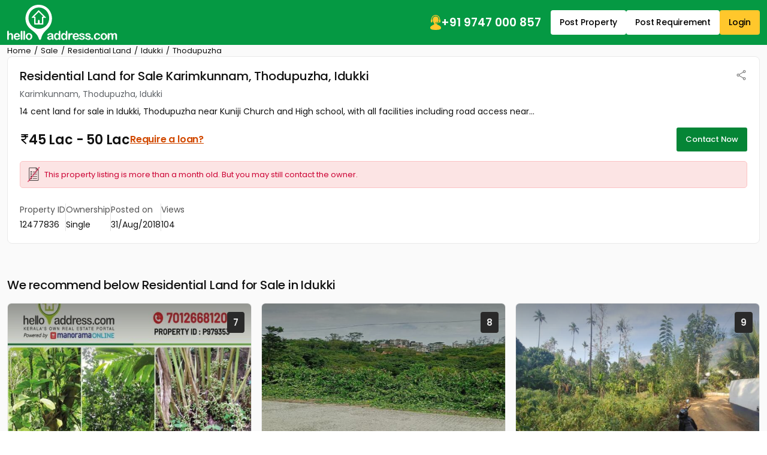

--- FILE ---
content_type: text/html; charset=UTF-8
request_url: https://www.helloaddress.com/residential-land-sale-idukki-thodupuzha-karimkunnam/12477836/en?l_src=search_result
body_size: 25727
content:
<!DOCTYPE html>
<html lang="en" itemscope itemtype="http://schema.org/WebPage">
<head>
    <meta charset="utf-8">
    <meta http-equiv="X-UA-Compatible" content="IE=edge">
    <meta content='width=device-width, initial-scale=1' name='viewport'>
    <title>Plot/Land for sale in Idukki- Thodupuzha near Kuniji |helloaddress</title>
    <meta name="description" content="14 cent land for sale in Idukki, Thodupuzha near Kuniji Church and High school, with all facilities including road access near main road access. Suita" />
    <meta name="robots" content="index, follow" />
    <meta name="format-detection" content="telephone=no">
    <meta name="theme-color" content="#0f9d58" />
    
            <!-- FACEBOOK -->
        <meta property="fb:app_id" content="1437915836474569"/>
        <meta property="og:type" content="website"/>
        <meta property="og:title" content="Plot/Land for sale in Idukki- Thodupuzha near Kuniji |helloaddress"/>
        <meta property="og:url" content="https://www.helloaddress.com/details/12477836"/>
        <meta property="og:image" content="https://assets.helloaddress.com/ui/build/images/property-no-image-big-rl.jpg"/>
        <meta property="og:site_name" content="helloaddress.com | Kerala's own real estate portal."/>
        <meta property="og:description" content="14 cent land for sale in Idukki, Thodupuzha near Kuniji Church and High school, with all facilities including road access near main road access. Suita"/>
        <!-- FACEBOOK -->

        <!-- TWITTER -->
        <meta name="twitter:card" content="summary">
        <meta name="twitter:title" content="Plot/Land for sale in Idukki- Thodupuzha near Kuniji |helloaddress">
        <meta name="twitter:description" content="14 cent land for sale in Idukki, Thodupuzha near Kuniji Church and High school, with all facilities including road access near main road access. Suita">
        <meta name="twitter:image:src" content="https://assets.helloaddress.com/ui/build/images/property-no-image-big-rl.jpg">
        <meta name="twitter:domain" content="https://www.helloaddress.com">
        <!-- TWITTER -->
    
            <link rel="canonical" href="https://www.helloaddress.com/details/12477836" />
        <link rel="shortcut icon" href="https://assets.helloaddress.com/ui/build/images/favicon.ico" />
    <link rel="manifest" href="/manifest.json">
    <link rel="dns-prefetch" href="https://assets.helloaddress.com">
    <link rel="dns-prefetch" href="https://fonts.gstatic.com">
    <link rel="dns-prefetch" href="https://fonts.googleapis.com">
    
    <link rel="preconnect" href="https://fonts.googleapis.com">
    <link rel="preconnect" href="https://fonts.gstatic.com" crossorigin>
    <link rel="preload" href="https://fonts.googleapis.com/css2?family=Poppins:wght@300;400;500;600;700&display=fallback" as="style" onload="this.onload=null;this.rel='stylesheet'"/>
    <!-- <link href="https://fonts.googleapis.com/css2?family=Poppins:wght@300;400;500;600;700&display=fallback" rel="stylesheet"> -->
    <!-- <link rel="preload" href="" as="style" onload="this.onload=null;this.rel='stylesheet'"> -->
    <link href="https://assets.helloaddress.com/ui/build/styles/style-39e7215a47.css" rel="stylesheet" type="text/css">
            <style type="text/css">.facebook{width:22px;height:22px;background:url('data:image/svg+xml,<svg width="6" height="10" viewBox="0 0 6 10" fill="none" xmlns="http://www.w3.org/2000/svg"><path fill-rule="evenodd" clip-rule="evenodd" d="M2.119 0.769C2.61122 0.276698 3.27884 8.23743e-05 3.975 0H5.325C5.42446 0 5.51984 0.0395088 5.59017 0.109835C5.66049 0.180161 5.7 0.275544 5.7 0.375V2.175C5.7 2.27446 5.66049 2.36984 5.59017 2.44017C5.51984 2.51049 5.42446 2.55 5.325 2.55H3.975C3.96515 2.55 3.9554 2.55194 3.9463 2.55571C3.9372 2.55948 3.92893 2.565 3.92197 2.57197C3.915 2.57893 3.90948 2.5872 3.90571 2.5963C3.90194 2.6054 3.9 2.61515 3.9 2.625V3.6H5.325C5.38201 3.59997 5.43828 3.61294 5.48952 3.63792C5.54077 3.66289 5.58564 3.69923 5.62074 3.74416C5.65583 3.78909 5.68022 3.84142 5.69205 3.89719C5.70388 3.95296 5.70283 4.01069 5.689 4.066L5.239 5.866C5.2187 5.94716 5.17184 6.0192 5.10589 6.07066C5.03993 6.12212 4.95866 6.15005 4.875 6.15H3.9V9.375C3.9 9.47446 3.86049 9.56984 3.79016 9.64017C3.71984 9.71049 3.62446 9.75 3.525 9.75H1.725C1.62554 9.75 1.53016 9.71049 1.45984 9.64017C1.38951 9.56984 1.35 9.47446 1.35 9.375V6.15H0.375C0.275544 6.15 0.180161 6.11049 0.109835 6.04016C0.0395088 5.96984 0 5.87446 0 5.775V3.975C0 3.92575 0.00969963 3.87699 0.0285451 3.83149C0.0473907 3.786 0.0750129 3.74466 0.109835 3.70984C0.144657 3.67501 0.185997 3.64739 0.231494 3.62855C0.276991 3.6097 0.325754 3.6 0.375 3.6H1.35V2.625C1.35008 1.92884 1.6267 1.26122 2.119 0.769ZM3.975 0.75C3.47772 0.75 3.00081 0.947544 2.64917 1.29917C2.29754 1.65081 2.1 2.12772 2.1 2.625V3.975C2.1 4.07446 2.06049 4.16984 1.99017 4.24017C1.91984 4.31049 1.82446 4.35 1.725 4.35H0.75V5.4H1.725C1.82446 5.4 1.91984 5.43951 1.99017 5.50983C2.06049 5.58016 2.1 5.67554 2.1 5.775V9H3.15V5.775C3.15 5.67554 3.18951 5.58016 3.25983 5.50983C3.33016 5.43951 3.42554 5.4 3.525 5.4H4.582L4.8445 4.35H3.525C3.42554 4.35 3.33016 4.31049 3.25983 4.24017C3.18951 4.16984 3.15 4.07446 3.15 3.975V2.625C3.15 2.4062 3.23692 2.19635 3.39164 2.04164C3.54635 1.88692 3.7562 1.8 3.975 1.8H4.95V0.75H3.975Z" fill="white"/></svg>') no-repeat center;background-size:12px}.twitter{width:22px;height:22px;background:url('data:image/svg+xml,<svg width="12" height="10" viewBox="0 0 12 10" fill="none" xmlns="http://www.w3.org/2000/svg"><path d="M9.12168 0.125H10.7764L7.16231 4.25469L11.4139 9.875H8.08574L5.47715 6.46719L2.4959 9.875H0.838867L4.70371 5.45703L0.62793 0.125H4.04043L6.3959 3.23984L9.12168 0.125ZM8.54043 8.88594H9.45684L3.54121 1.0625H2.55684L8.54043 8.88594Z" fill="white"/></svg>') no-repeat center;background-size:23px}.whatsapp{width:22px;height:22px;background:url('data:image/svg+xml,<svg width="24" height="24" viewBox="0 0 24 24" fill="none" xmlns="http://www.w3.org/2000/svg"><path d="M19.0498 4.91C18.133 3.98392 17.041 3.24967 15.8374 2.75005C14.6339 2.25043 13.3429 1.99546 12.0398 2C6.5798 2 2.1298 6.45 2.1298 11.91C2.1298 13.66 2.5898 15.36 3.4498 16.86L2.0498 22L7.2998 20.62C8.7498 21.41 10.3798 21.83 12.0398 21.83C17.4998 21.83 21.9498 17.38 21.9498 11.92C21.9498 9.27 20.9198 6.78 19.0498 4.91ZM12.0398 20.15C10.5598 20.15 9.1098 19.75 7.8398 19L7.5398 18.82L4.4198 19.64L5.2498 16.6L5.0498 16.29C4.22755 14.977 3.79094 13.4592 3.7898 11.91C3.7898 7.37 7.4898 3.67 12.0298 3.67C14.2298 3.67 16.2998 4.53 17.8498 6.09C18.6173 6.85396 19.2255 7.76266 19.6392 8.76342C20.0529 9.76419 20.2638 10.8371 20.2598 11.92C20.2798 16.46 16.5798 20.15 12.0398 20.15ZM16.5598 13.99C16.3098 13.87 15.0898 13.27 14.8698 13.18C14.6398 13.1 14.4798 13.06 14.3098 13.3C14.1398 13.55 13.6698 14.11 13.5298 14.27C13.3898 14.44 13.2398 14.46 12.9898 14.33C12.7398 14.21 11.9398 13.94 10.9998 13.1C10.2598 12.44 9.7698 11.63 9.6198 11.38C9.4798 11.13 9.5998 11 9.7298 10.87C9.8398 10.76 9.9798 10.58 10.0998 10.44C10.2198 10.3 10.2698 10.19 10.3498 10.03C10.4298 9.86 10.3898 9.72 10.3298 9.6C10.2698 9.48 9.7698 8.26 9.5698 7.76C9.3698 7.28 9.1598 7.34 9.0098 7.33H8.5298C8.3598 7.33 8.0998 7.39 7.8698 7.64C7.6498 7.89 7.0098 8.49 7.0098 9.71C7.0098 10.93 7.8998 12.11 8.0198 12.27C8.1398 12.44 9.7698 14.94 12.2498 16.01C12.8398 16.27 13.2998 16.42 13.6598 16.53C14.2498 16.72 14.7898 16.69 15.2198 16.63C15.6998 16.56 16.6898 16.03 16.8898 15.45C17.0998 14.87 17.0998 14.38 17.0298 14.27C16.9598 14.16 16.8098 14.11 16.5598 13.99Z" fill="white"/></svg>') no-repeat center;background-size:23px}.instagram{width:24px;height:24px;background:url('data:image/svg+xml,<svg width="24" height="24" viewBox="0 0 24 24" fill="none" xmlns="http://www.w3.org/2000/svg"><path d="M12 8.4C11.0452 8.4 10.1295 8.77928 9.45442 9.45442C8.77929 10.1295 8.4 11.0452 8.4 12C8.4 12.9548 8.77929 13.8705 9.45442 14.5456C10.1295 15.2207 11.0452 15.6 12 15.6C12.9548 15.6 13.8705 15.2207 14.5456 14.5456C15.2207 13.8705 15.6 12.9548 15.6 12C15.6 11.0452 15.2207 10.1295 14.5456 9.45442C13.8705 8.77928 12.9548 8.4 12 8.4ZM12 6C13.5913 6 15.1174 6.63214 16.2426 7.75736C17.3679 8.88258 18 10.4087 18 12C18 13.5913 17.3679 15.1174 16.2426 16.2426C15.1174 17.3679 13.5913 18 12 18C10.4087 18 8.88258 17.3679 7.75736 16.2426C6.63214 15.1174 6 13.5913 6 12C6 10.4087 6.63214 8.88258 7.75736 7.75736C8.88258 6.63214 10.4087 6 12 6ZM19.8 5.7C19.8 6.09782 19.642 6.47936 19.3607 6.76066C19.0794 7.04197 18.6978 7.2 18.3 7.2C17.9022 7.2 17.5206 7.04197 17.2393 6.76066C16.958 6.47936 16.8 6.09782 16.8 5.7C16.8 5.30218 16.958 4.92064 17.2393 4.63934C17.5206 4.35804 17.9022 4.2 18.3 4.2C18.6978 4.2 19.0794 4.35804 19.3607 4.63934C19.642 4.92064 19.8 5.30218 19.8 5.7ZM12 2.4C9.0312 2.4 8.5464 2.4084 7.1652 2.4696C6.2244 2.514 5.5932 2.64 5.0076 2.868C4.51754 3.04793 4.0745 3.33631 3.7116 3.7116C3.33601 4.07448 3.04722 4.5175 2.8668 5.0076C2.6388 5.5956 2.5128 6.2256 2.4696 7.1652C2.4072 8.49 2.3988 8.9532 2.3988 12C2.3988 14.97 2.4072 15.4536 2.4684 16.8348C2.5128 17.7744 2.6388 18.4068 2.8656 18.9912C3.0696 19.5132 3.3096 19.8888 3.708 20.2872C4.1124 20.6904 4.488 20.9316 5.004 21.1308C5.5968 21.36 6.228 21.4872 7.164 21.5304C8.4888 21.5928 8.952 21.6 11.9988 21.6C14.9688 21.6 15.4524 21.5916 16.8336 21.5304C17.772 21.486 18.4032 21.36 18.99 21.1332C19.4796 20.9524 19.9225 20.6641 20.286 20.2896C20.6904 19.8864 20.9316 19.5108 21.1308 18.9936C21.3588 18.4032 21.486 17.772 21.5292 16.8336C21.5916 15.51 21.5988 15.0456 21.5988 12C21.5988 9.0312 21.5904 8.5464 21.5292 7.1652C21.4848 6.2268 21.3576 5.5932 21.1308 5.0076C20.9499 4.51802 20.6617 4.07518 20.2872 3.7116C19.9245 3.33582 19.4814 3.047 18.9912 2.8668C18.4032 2.6388 17.772 2.5128 16.8336 2.4696C15.51 2.4072 15.048 2.4 12 2.4ZM12 0C15.2604 0 15.6672 0.0119999 16.9476 0.0719999C18.2244 0.132 19.0956 0.3324 19.86 0.63C20.652 0.9348 21.3192 1.3476 21.9864 2.0136C22.5966 2.61348 23.0687 3.33911 23.37 4.14C23.6664 4.9044 23.868 5.7756 23.928 7.0536C23.9844 8.3328 24 8.7396 24 12C24 15.2604 23.988 15.6672 23.928 16.9464C23.868 18.2244 23.6664 19.0944 23.37 19.86C23.0696 20.6613 22.5973 21.3871 21.9864 21.9864C21.3864 22.5964 20.6608 23.0685 19.86 23.37C19.0956 23.6664 18.2244 23.868 16.9476 23.928C15.6672 23.9844 15.2604 24 12 24C8.7396 24 8.3328 23.988 7.0524 23.928C5.7756 23.868 4.9056 23.6664 4.14 23.37C3.33879 23.0694 2.61303 22.5971 2.0136 21.9864C1.40332 21.3866 0.931152 20.6609 0.63 19.86C0.3324 19.0956 0.132 18.2244 0.0720002 16.9464C0.0144002 15.6672 0 15.2604 0 12C0 8.7396 0.0120002 8.3328 0.0720002 7.0536C0.132 5.7744 0.3324 4.9056 0.63 4.14C0.930283 3.33862 1.40256 2.61279 2.0136 2.0136C2.61321 1.40308 3.33891 0.930875 4.14 0.63C4.9044 0.3324 5.7744 0.132 7.0524 0.0719999C8.3328 0.0155999 8.7396 0 12 0Z" fill="white"/></svg>') no-repeat center;background-size:21px}
:root{--color-black: #111;--color-yellow: #FFC72C;--color-white: #fff;--color-gray: #666;--color-green: #058536;--color-green-300: #F0FFF6;--color-green-500: #059943;--color-red: #DB3737}.grid-col-2,.property-grid li{grid-template-columns:repeat(2, 1fr)}.grid-col-3{grid-template-columns:repeat(1, 1fr)}@media (min-width: 768px){.grid-col-3{grid-template-columns:repeat(2, 1fr)}}@media (min-width: 992px){.grid-col-3{grid-template-columns:repeat(3, 1fr)}}.grid-col-4{grid-template-columns:repeat(4, 1fr)}.col-count-2{column-count:1}@media (min-width: 768px){.col-count-2{column-count:2}}.col-count-4{column-count:4}.spacing,.testimonial-content a,.bs-main-panel .loan-btn,.rounded-panel h2,.bs-detail-title,.bs-detail-price,.img-popup .img-popup-header .title{letter-spacing:-.2px}.nicescroll-rails div{border:1px solid white !important;border-radius:2px !important;background-color:var(--color-green) !important;cursor:pointer !important;width:5px !important}:root{--color-black: #111;--color-yellow: #FFC72C;--color-white: #fff;--color-gray: #666;--color-green: #058536;--color-green-300: #F0FFF6;--color-green-500: #059943;--color-red: #DB3737}.grid-col-2,.property-grid li{grid-template-columns:repeat(2, 1fr)}.grid-col-3{grid-template-columns:repeat(1, 1fr)}@media (min-width: 768px){.grid-col-3{grid-template-columns:repeat(2, 1fr)}}@media (min-width: 992px){.grid-col-3{grid-template-columns:repeat(3, 1fr)}}.grid-col-4{grid-template-columns:repeat(4, 1fr)}.col-count-2{column-count:1}@media (min-width: 768px){.col-count-2{column-count:2}}.col-count-4{column-count:4}.spacing,.testimonial-content a,.bs-main-panel .loan-btn,.rounded-panel h2,.bs-detail-title,.bs-detail-price,.img-popup .img-popup-header .title{letter-spacing:-.2px}.notification-wrap{width:275px;padding:10px 0;background:#fff;border:solid 1px #eee;border-radius:3px;position:fixed;z-index:999;top:20%;right:-275px;box-shadow:0 1px 2px 0 rgba(51,51,51,0.16);transition:all 0.5s cubic-bezier(0.12, 1.03, 0.73, 1.2)}.notification-wrap.active{right:10px}.notification-wrap.green{border-left:solid 4px #8cc53f}.notification-wrap.green .notification-text p:before{background-position:-69px -69px}.notification-wrap.orange{border-left:solid 4px #ecbf0d}.notification-wrap.orange .notification-text p:before{background-position:-10px -69px}.notification-wrap.red{border-left:solid 4px #ec0d0d}.notification-wrap.red .notification-text p:before{background-position:-69px -10px}.notification-wrap.blue{border-left:solid 4px #2eb8ff}.notification-wrap.blue .notification-text p:before{background-position:-10px -10px}.notification-wrap .notification-text p{font-size:15px;padding:15px 5px 15px 50px;margin:0 0px 0 10px}.notification-wrap .notification-text p:before{background:url(https://assets.helloaddress.com/ui/build/images/notify_sprites.png) no-repeat;height:40px;width:40px;display:inline-block;content:'';position:absolute;left:5%;top:26%}.contactLoadingSection{display:grid;height:100%;place-items:center}.dataLoaderSmall{border:6px solid #f3f3f3;border-top:6px solid #059943;border-radius:50%;width:50px;height:50px;animation:dataLoaderSpin 2s linear infinite;display:inline-block}@keyframes dataLoaderSpin{0%{transform:rotate(0deg)}100%{transform:rotate(360deg)}}.info-panel{border-radius:9px;background:#F7F7F7;padding:10px;margin-block:10px;grid-template-columns:repeat(auto-fit, minmax(110px, 1fr))}.info-panel a{text-decoration:underline}.info-icon{flex:0 0 auto}.info-item>img{margin-bottom:5px}.info-text{color:#525252}.info-text strong,.info-text span{color:var(--color-black)}.info-row{padding-block:10px;border-bottom:solid 1px #e8e8e8;flex-wrap:wrap}@media (min-width: 766px){.info-panel{padding:10px 20px}.info-row:last-child{border:none;padding-bottom:0}}.soldout{background-position:50% 50% !important;background-repeat:no-repeat !important;height:100%;left:0px;position:absolute;top:0px;width:100%;z-index:9;background-size:60px !important;backdrop-filter:blur(5px)}.soldout-s-type{background:rgba(0,0,0,0.68) url(https://assets.helloaddress.com/ui/build/images/soldbadge.png)}.soldout-r-type{background:rgba(0,0,0,0.68) url(https://assets.helloaddress.com/ui/build/images/rentbadge.png)}.soldout-l-type{background:rgba(0,0,0,0.68) url(https://assets.helloaddress.com/ui/build/images/leasebadge.png)}.expired-property{background:#fff url("https://assets.helloaddress.com/ui/build/images/expired-listing.png") no-repeat center !important;display:inline-block;width:40px;height:40px;border-radius:50%;position:absolute;z-index:9;right:8px;box-shadow:3px 3px 5px 0px rgba(51,51,51,0.11);top:9px}.ready-move{font-weight:500;font-size:14px;color:var(--color-green);gap:3px;letter-spacing:-.2px}.connect-wrap{line-height:normal}.connect-wrap .favorite-btn,.connect-wrap button{background:transparent;border:none;padding:0;display:grid;place-items:center}.connect-wrap .dropdown-toggle::after{display:none}.connect-wrap .dropdown-menu{padding:4px 0;margin-bottom:5px !important;border-radius:4px}.connect-wrap .dropdown-menu li .dropdown-item{padding-inline:10px;font-size:12px;display:flex;align-items:center;gap:7px}.arrow-list{padding:15px 25px;list-style:none;gap:30px}.arrow-list li a{margin-block:4px;padding-block:3px;font-size:14px;text-decoration:underline;color:#222;display:flex;align-items:center;gap:5px;width:fit-content;transition:all .3s ease}.arrow-list li a::before{content:"";width:12px;height:12px;background:url("[data-uri]") no-repeat center;background-size:18px;opacity:.5;flex:0 0 auto}.arrow-list li a:hover{color:var(--color-green)}.middle-control .owl-nav{margin:0 !important}.middle-control .owl-nav button{width:36px;height:36px;background:rgba(255,255,255,0.9) url('data:image/svg+xml,<svg width="10" height="16" viewBox="0 0 10 16" fill="none" xmlns="http://www.w3.org/2000/svg"><path d="M0.246211 8.33031L7.12368 15.2077C7.28275 15.3668 7.49509 15.4545 7.7215 15.4545C7.94791 15.4545 8.16025 15.3668 8.31932 15.2077L8.8258 14.7013C9.15537 14.3714 9.15537 13.8351 8.8258 13.5057L3.05062 7.73047L8.83221 1.94889C8.99128 1.7897 9.0791 1.57748 9.0791 1.35119C9.0791 1.12465 8.99128 0.912436 8.83221 0.753117L8.32573 0.246891C8.16654 0.0876979 7.95432 -2.32516e-06 7.72791 -2.33935e-06C7.5015 -2.35354e-06 7.28915 0.0876979 7.13009 0.246891L0.246211 7.13052C0.0867663 7.29021 -0.000808469 7.50343 -0.000305914 7.7301C-0.000808525 7.95764 0.0867662 8.17074 0.246211 8.33031Z" fill="%23101010"/></svg>') no-repeat center !important;border-radius:50% !important;margin:0 !important;transform:translateY(-50%);top:50%;position:absolute;z-index:1;border:none}.middle-control .owl-nav button.owl-prev{left:20px}.middle-control .owl-nav button.owl-next{right:20px;transform:translateY(-50%) rotate(180deg)}.middle-control .owl-nav button span{display:none}@media (max-width: 991px){.middle-control .owl-nav button{width:28px;height:28px;background-size:8px !important}.middle-control .owl-nav button.owl-prev{left:10px}.middle-control .owl-nav button.owl-next{right:10px}}.ico-favorite{display:inline-block;width:20px;height:20px;background:url('data:image/svg+xml,<svg width="22" height="22" viewBox="0 0 22 22" fill="none" xmlns="http://www.w3.org/2000/svg"><path fill-rule="evenodd" clip-rule="evenodd" d="M19.25 9.90638L11 19.75L2.75 9.8658C1.76344 8.49493 1.375 7.56887 1.375 6.30112C1.375 3.9368 3.06281 1.809 5.5 1.78906C7.50475 1.77256 9.77762 3.81992 11 5.36336C12.1901 3.87423 14.4953 1.78906 16.5 1.78906C18.8726 1.78906 20.625 3.9368 20.625 6.30112C20.625 7.56887 20.3177 8.56369 19.25 9.90638ZM16.5 0.5C14.2086 0.5 12.4747 1.84475 11 3.25C9.59544 1.75881 7.79144 0.5 5.5 0.5C2.27288 0.5 0 3.27474 0 6.30112C0 7.9243 0.664813 9.09305 1.39288 10.1917L9.94056 20.4396C10.8996 21.455 11.0811 21.455 12.0402 20.4396L20.6071 10.1917C21.4637 9.09305 22 7.9243 22 6.30112C22 3.27474 19.7271 0.5 16.5 0.5Z" fill="%237E7E7E"/></svg>') no-repeat center;background-size:18px}.ico-favorite.active{background-image:url('data:image/svg+xml,<svg width="22" height="21" viewBox="0 0 22 21" fill="none" xmlns="http://www.w3.org/2000/svg"><path fill-rule="evenodd" clip-rule="evenodd" d="M16.5 0C14.2086 0 12.3626 1.26637 10.9787 2.91155C9.63394 1.20999 7.79144 0 5.5 0C2.27288 0 0 2.77474 0 5.80112C0 7.4243 0.664813 8.59305 1.39288 9.69168L9.94056 19.9396C10.8996 20.8395 11.0811 20.8395 12.0402 19.9396L20.6071 9.69168C21.4637 8.59305 22 7.4243 22 5.80112C22 2.77474 19.7271 0 16.5 0Z" fill="%23FD0815"/></svg>')}.infoBox img[src*="close-box.png"]{cursor:pointer;position:absolute !important;right:0 !important;top:0 !important;z-index:9999 !important;background:#fff}.infobox-content{background:var(--color-white);top:0;border-radius:3px;position:relative;box-shadow:1px 2px 7px -1px rgba(0,0,0,0.39);transition:all 0.15s ease-in-out;font-family:'Poppins'}.infobox-content .image{height:210px}.infobox-content .image img{object-position:top center}.infobox-content>img{width:100%}.infobox-content .infobox-bottom{padding:12px 15px}.infobox-content .infobox-bottom::after{content:'';border-left:10px solid transparent;border-right:10px solid transparent;border-top:10px solid var(--color-white);position:absolute;bottom:-7px;left:45%}.infobox-content .infobox-bottom h4{font-size:15px;color:var(--color-black);display:grid;gap:3px;font-weight:500;letter-spacing:-.2px}.infobox-content .infobox-bottom h4 span{font-size:13px;color:#666666;font-weight:400}.infobox-content .infobox-bottom h5{font-size:14px;color:var(--color-black);font-weight:600;margin:0}.map-panel{position:relative;height:250px}.map-panel .map-btn{position:absolute;top:50%;left:50%;transform:translate(-50%, -50%);z-index:1;border-radius:4px;box-shadow:2px 2px 6px 2px rgba(0,0,0,0.1);border:none;padding:7px 15px;font-weight:500;font-size:14px;color:#D8232A;width:max-content}.map-panel .map-btn img{max-height:23px}@media (min-width: 992px){.map-panel{height:320px}}@media (max-width: 991px){.map-panel .map-btn{font-size:14px}.map-panel .map-btn img{width:13px}}:root{--color-black: #111;--color-yellow: #FFC72C;--color-white: #fff;--color-gray: #666;--color-green: #058536;--color-green-300: #F0FFF6;--color-green-500: #059943;--color-red: #DB3737}.grid-col-2,.property-grid li{grid-template-columns:repeat(2, 1fr)}.grid-col-3{grid-template-columns:repeat(1, 1fr)}@media (min-width: 768px){.grid-col-3{grid-template-columns:repeat(2, 1fr)}}@media (min-width: 992px){.grid-col-3{grid-template-columns:repeat(3, 1fr)}}.grid-col-4{grid-template-columns:repeat(4, 1fr)}.col-count-2{column-count:1}@media (min-width: 768px){.col-count-2{column-count:2}}.col-count-4{column-count:4}.spacing,.testimonial-content a,.bs-main-panel .loan-btn,.rounded-panel h2,.bs-detail-title,.bs-detail-price,.img-popup .img-popup-header .title{letter-spacing:-.2px}.testimonial-item{border-radius:8px;border:1px solid #EBECF0;background:var(--color-white);padding:20px;height:100%}.testimonial-image{flex:0 0 52px;height:52px;border-radius:50%;overflow:hidden;background:#fafafa;border:solid 1px #f5f5f5}.testimonial-info{display:grid;gap:3px}.testimonial-info span{color:#42526E}.testimonial-content{line-height:23px;font-weight:300}.testimonial-content a{white-space:nowrap;font-weight:400;text-transform:capitalize;text-decoration:underline;transition:all .3s ease}.testimonial-content a:hover{color:var(--color-black)}.testimonial-slider .owl-stage-outer{border-radius:8px}.testimonial-slider .owl-stage{display:flex;margin-left:1px}@media (min-width: 992px){.testimonial-item{padding:25px}}.bs-main-panel{font-size:14px;position:relative}.bs-main-panel .alert-details{background:rgba(0,0,0,0.77);position:absolute;left:0;top:0;height:100%;width:100%;z-index:9;border-radius:0 3px 3px 0;display:block}.bs-main-panel .alert-details.mail-invalid .no-img{background:url(https://assets.helloaddress.com/ui/build/images/message-disabled.png) no-repeat center}.bs-main-panel .alert-details.sms-invalid .no-img{background:url(https://assets.helloaddress.com/ui/build/images/mobile-no-valid.png) no-repeat center}.bs-main-panel .alert-details .no-img{width:160px;height:160px;display:inline-block;position:relative}.bs-main-panel .alert-details .no-img .breakline{height:120%;width:120%;margin:auto;transition:all 0.15s ease-in-out;transform-origin:left;border-bottom:3px solid red;-webkit-transform:rotate(45deg);position:absolute;left:52%;bottom:67%;animation:draw 2s linear}.bs-main-panel .alert-details p{font-size:20px;color:#fff}.bs-main-panel .alert-warning{background:#fce4e4 url(https://assets.helloaddress.com/ui/build/images/expired-list.png) no-repeat left 12px center;color:#cc0033;padding:12px 12px 12px 40px;margin:10px 0px;font-size:13px;border-radius:5px;border:solid 1px #fcc2c3;background-size:20px}.bs-main-panel .owl-item{border-radius:6px;overflow:hidden}.bs-main-panel .info-panel{font-size:14px}.bs-main-panel .info-row .info-text{font-size:14px;border-right:solid 1px #E1E1E1;padding-inline:20px}.bs-main-panel .info-row .info-text:first-child{padding-inline-start:0}.bs-main-panel .info-row .info-text:last-child{border:none;padding-inline-end:0}.bs-main-panel .loan-btn{color:#D14900;text-decoration:underline}@media (max-width: 991px){.bs-main-panel .loan-btn{font-size:14px !important}}@media (max-width: 1199px){.bs-main-panel .info-row .info-text{font-size:14px}}@media (max-width: 767px){.bs-main-panel .info-row{gap:15px 0px;border:none}.bs-main-panel .info-row .info-text{flex:0 0 50%;padding-inline:0;border:none}}.bs-detail-slider .owl-stage{display:flex;height:100%}.bs-detail-slider .owl-stage .owl-item{background:var(--color-green-300);height:100%}.bs-detail-slider .owl-stage .owl-item .image{min-height:220px;display:block}@keyframes draw{0%{width:0px}100%{width:120%}}.rounded-panel{border-radius:8px;border:1px solid #EAEAEA;padding:15px;overflow:hidden;height:fit-content}@media (min-width: 992px){.rounded-panel{padding:20px}}@media (max-width: 767px){.rounded-panel .font-lg{font-size:18px;font-weight:700;margin-bottom:12px !important}}@media (max-width: 767px){.bs-detail-section{padding-bottom:20px}}.bs-detail__panel{display:grid;grid-template-columns:1fr;gap:20px}.bs-detail__content{gap:22px}.bs-detail-sidebar{gap:22px}.bs-detail__head{gap:4px}.bs-detail-title{font-size:17px;font-weight:500}.bs-detail-location{color:#5F6368;font-size:14px}.bs-detail-price{font-size:18px;font-weight:600;line-height:normal}@media (min-width: 992px){.bs-detail-sidebar{place-content:flex-start}.bs-detail__panel{grid-template-columns:1fr 265px}.bs-detail-title{font-size:20px}.bs-detail-price{font-size:20px}}@media (min-width: 1200px){.bs-detail-price{font-size:22px}}@media (max-width: 991px){.bs-detail__head{margin-bottom:10px}}.bs-detail-sidebar__head{background:var(--color-green-300);color:var(--color-black);padding:12px 15px;font-size:15px}.bs-detail-sidebar__body{padding:12px 15px;display:grid;gap:15px}.bs-detail-sidebar__body li{display:flex;align-items:center;justify-content:space-between;gap:15px;font-size:14px}.bs-detail-sidebar__body li a{color:var(--color-black);text-decoration:underline;transition:all .3s ease}.bs-detail-sidebar__body li a b,.bs-detail-sidebar__body li a strong{font-weight:500}.bs-detail-sidebar__body li a:hover{color:var(--color-green)}.ul-essentials{gap:0;padding-block:0}.ul-essentials li{background:url(https://assets.helloaddress.com/ui/build/images//essentials_sprites.png) no-repeat center;padding:15px 8px 15px 40px}.ul-essentials li .bs-detail__badge{background:var(--color-green);color:var(--color-white);font-size:11px;padding:4px 6px}.ul-essentials li:not(:last-child){border-bottom:solid 1px #E1E1E1}.ul-essentials li.school{background-position:-4px 5px}.ul-essentials li.hospital{background-position:-4px -128px}.ul-essentials li.busstop{background-position:-4px -214px}.ul-essentials li.airport{background-position:-4px -170px}.ul-essentials li.railway{background-position:-4px -38px}.ul-essentials li.supermarket{background-position:-4px -82px}.ul-essentials li.shopping{background-position:-4px -258px}.nearby-body li{padding-block:7px}.nearby-body li:not(:last-child){border-bottom:solid 1px #E1E1E1}.nearby-body li a{text-decoration:none}.nearby-body li a:hover{text-decoration:underline}.feature-grid{grid-template-columns:repeat(2, 1fr);font-size:14px;gap:15px}.feature-grid li img{max-width:35px}@media (min-width: 992px){.feature-grid{grid-template-columns:repeat(3, 1fr)}.feature-grid li img{max-width:42px}}@media (min-width: 1200px){.feature-grid{grid-template-columns:repeat(4, 1fr);gap:25px}}.property-grid{grid-template-columns:1fr;display:grid;font-size:15px;list-style:none;gap:0 30px;font-size:14px;line-height:normal}.property-grid li{display:grid;gap:10px;border-bottom:dashed 1px #ccc;padding-block:12px}.property-grid li strong{font-weight:500}@media (min-width: 992px){.property-grid{grid-template-columns:repeat(2, 1fr)}.property-grid li{margin-block:3px}}.property-feature{margin-top:35px}.similar-propery-grid{grid-template-columns:repeat(1, 1fr);gap:15px}@media (min-width: 768px){.similar-propery-grid{grid-template-columns:repeat(2, 1fr)}}.similar-propery-item{border:solid 1px #e1e1e1;overflow:hidden;border-radius:5px;padding:15px 20px;place-content:flex-start;background:var(--color-white);font-size:14px}.similar-propery-item .title{position:relative}.similar-propery-item .title::before{content:"";width:3px;position:absolute;inset:0 auto 0 -20px;background:#f1d33b}.similar-propery-item .title:hover{text-decoration:underline}.similar-propery-item .property-info{gap:12px}.details-sticky-ad-container{opacity:0;visibility:hidden;z-index:8;position:fixed;right:0;top:50%;transform:translateY(-50%);max-width:280px;width:100%}.details-sticky-ad-container .sticky-ad{background:#FFF;border:1px solid #eee;border-radius:5px;overflow:hidden}.details-sticky-ad-container.showAd{opacity:1;visibility:visible;transition:opacity 0.5s linear}.details-sticky-ad-container.hideAd{opacity:0;visibility:hidden}.details-sticky-ad-container .btn-close{position:absolute;width:26px;height:26px;border-radius:50%;border:none;background:var(--color-white) url('data:image/svg+xml,<svg width="8" height="8" viewBox="0 0 8 8" fill="none" xmlns="http://www.w3.org/2000/svg"><path d="M0.615385 8L0 7.38462L3.38462 4L0 0.615385L0.615385 0L4 3.38462L7.38462 0L8 0.615385L4.61538 4L8 7.38462L7.38462 8L4 4.61538L0.615385 8Z" fill="%23EB2424"/></svg>') no-repeat center;background-size:11px;left:-10px;top:-12px;box-shadow:0 4px 4px rgba(0,0,0,0.09);padding:0;opacity:1}.nearby-properties #nearby-list-wrapper{max-height:350px !important}.page-control a:hover{text-decoration:underline}.img-popup{background:var(--color-white);position:fixed;top:0;left:0;width:100%;height:100%;z-index:99999;opacity:0;visibility:hidden;transition:all 0.7s cubic-bezier(0.4, 0, 0.2, 1)}.img-popup.active{opacity:1;visibility:visible}.img-popup .img-popup-header{background:var(--color-white);position:fixed;top:0;left:0;box-shadow:0 1px 3px 1px rgba(51,51,51,0.13);padding:15px 20px;z-index:1;width:100%}.img-popup .img-popup-header .heading{line-height:normal;display:grid}.img-popup .img-popup-header .title{font-size:20px;color:var(--color-black);font-weight:500}.img-popup .close-slideshow{width:34px;height:34px;background-color:var(--color-yellow);transition:all 0.7s cubic-bezier(0.4, 0, 0.2, 1);border-radius:50%;opacity:1;background-size:13px}.img-popup .img-popup-price{display:flex;align-items:center;justify-content:end;text-align:end;gap:35px}.img-popup .img-popup-content{position:absolute;top:84px;left:0;width:100%;height:calc(100% - 100px);background:#f9f9f9;padding:15px 20px;overflow:hidden}.img-popup .img-popup-content .popup-carousel{max-width:1300px;height:100%;margin:0 auto;border-radius:15px;overflow:hidden;-webkit-transform:translate3d(0, 0, 0)}.img-popup .img-popup-content .popup-carousel .imagePopupLoader{position:absolute;z-index:-1;top:45%;left:50%;transform:translate(-50%, -50%);-webkit-backface-visibility:hidden}.img-popup .img-popup-content .popup-carousel .owl-item{min-height:300px;position:relative;border-radius:15px;overflow:hidden;display:flex;justify-content:center}.img-popup .img-popup-content .popup-carousel .owl-item img{width:auto;height:auto;object-fit:cover;object-position:center;border-radius:15px;cursor:zoom-in}.img-popup .img-popup-content .popup-carousel .owl-item:focus{outline:none}.img-popup .img-popup-content.zoomOut .popup-carousel .owl-item{display:block}.img-popup .img-popup-content.zoomOut .popup-carousel .owl-item img{width:100%;height:100%;cursor:zoom-out}.img-popup .img-popup-title{text-align:center;font-size:14px;font-weight:500;line-height:normal;position:absolute;margin:0 auto;top:0;right:0;left:0;z-index:9;background:rgba(0,0,0,0.6);color:var(--color-white);padding:10px 15px;width:fit-content;border-radius:5px}.img-popup .img-popup-title::first-letter{text-transform:uppercase}@media (max-width: 991px){.img-popup .img-popup-header{padding-inline:15px}.img-popup .img-popup-header .title{font-size:18px}.img-popup .img-popup-header .close-slideshow{width:30px;height:30px}.img-popup .img-popup-content{padding-inline:15px;top:74px}.img-popup .img-popup-content .popup-carousel{height:auto}.img-popup .img-popup-title{font-size:14px;padding:12px}}.property-map-block{display:flex;position:relative}.property-map-block .map-nearby{z-index:9;background:var(--color-white);flex:0 0 auto;width:180px;top:0;bottom:0}.property-map-block .map-nearby .title{padding:10px 15px;font-weight:600;font-size:16px;color:var(--color-white);background:var(--color-green)}.property-map-block .map-nearby .nearby-toggle{width:48px;height:48px;position:absolute;left:4px;bottom:4px;border-radius:50%;cursor:pointer;border:none;background:var(--color-green) url('data:image/svg+xml,<svg width="24" height="18" viewBox="0 0 24 18" fill="none" xmlns="http://www.w3.org/2000/svg"><path d="M24 9C24 9.26522 23.8946 9.51957 23.7071 9.70711C23.5196 9.89464 23.2652 10 23 10H1C0.734784 10 0.48043 9.89464 0.292893 9.70711C0.105357 9.51957 0 9.26522 0 9C0 8.73478 0.105357 8.48043 0.292893 8.29289C0.48043 8.10536 0.734784 8 1 8H23C23.2652 8 23.5196 8.10536 23.7071 8.29289C23.8946 8.48043 24 8.73478 24 9ZM1 2H23C23.2652 2 23.5196 1.89464 23.7071 1.70711C23.8946 1.51957 24 1.26522 24 1C24 0.734784 23.8946 0.48043 23.7071 0.292893C23.5196 0.105357 23.2652 0 23 0H1C0.734784 0 0.48043 0.105357 0.292893 0.292893C0.105357 0.48043 0 0.734784 0 1C0 1.26522 0.105357 1.51957 0.292893 1.70711C0.48043 1.89464 0.734784 2 1 2ZM23 16H1C0.734784 16 0.48043 16.1054 0.292893 16.2929C0.105357 16.4804 0 16.7348 0 17C0 17.2652 0.105357 17.5196 0.292893 17.7071C0.48043 17.8946 0.734784 18 1 18H23C23.2652 18 23.5196 17.8946 23.7071 17.7071C23.8946 17.5196 24 17.2652 24 17C24 16.7348 23.8946 16.4804 23.7071 16.2929C23.5196 16.1054 23.2652 16 23 16Z" fill="white"/></svg>') no-repeat center;background-size:22px;box-shadow:3px 1px 4px 0px rgba(51,51,51,0.18);display:none}.property-map-block .map-nearby .nearby-toggle.toggle-close{background-image:url('data:image/svg+xml,<svg width="16" height="16" viewBox="0 0 16 16" fill="none" xmlns="http://www.w3.org/2000/svg"><path d="M15 15L1 1M15 1L1 15" stroke="white" stroke-width="2" stroke-linecap="round" stroke-linejoin="round"/></svg>');background-size:16px}.property-map-block .map-nearby .amenity-list{padding:7px 0;display:grid;gap:5px}.property-map-block .map-nearby .amenity-list li{padding:3px 12px}.property-map-block .map-nearby .amenity-list li a{color:var(--color-black)}.property-map-block .map-nearby article{transform:translateZ(0);transition:height 0.5s ease-in-out;border-right:1px solid #e1e1e1;border-left:1px solid #e1e1e1;border-bottom:1px solid #e1e1e1;overflow-y:scroll;background:var(--color-white);height:550px;overflow:hidden}.property-map-block .map-nearby.active{width:180px}.property-map-block .map-nearby.active .nearby-toggle{left:182px}@media (max-width: 991px){.property-map-block .map-nearby{width:0}.property-map-block .map-nearby .title{display:none}.property-map-block .map-nearby .nearby-toggle{display:block}.property-map-block .map-nearby.active .title{display:block}}@media (max-width: 767px){.property-map-block .map-nearby{left:0}}.property-map-block .property-map-large{height:auto;width:100%}#loader-map-search{background:var(--color-white);border:2px solid var(--color-green);box-shadow:0 4px 15px 0 #333;display:none;font-size:13px;padding:9px 10px;position:absolute;left:50%;top:50%;width:max-content;z-index:99999;height:auto;border-radius:6px;transform:translate(0, 0)}#loader-map-search span:nth-child(1){background:url(https://assets.helloaddress.com/ui/build/images/map-search-loader.gif) no-repeat center;display:inline-block;height:30px;width:30px}#loader-map-search span:nth-child(2){display:inline-block;margin-left:10px}.post-wrapper .page-title{font-size:22px}@media (min-width: 992px){.post-wrapper .page-title{font-size:26px}}.error-box{display:flex;align-items:center;justify-content:center;gap:6px;line-height:normal;text-align:left;color:#cc0033;background:#fce4e4;border:solid 1px #fcc2c3;padding:10px 15px;border-radius:5px}.error-box>img{max-width:30px}@media (min-width: 992px){.error-box{padding:12px 20px}}.bb-underline{text-decoration:underline;font-weight:unset}.bb-strikethrough{text-decoration:line-through;font-weight:unset}blockquote{font-weight:300;font-size:14px;position:relative;padding:20px 20px 20px 40px;margin:0;line-height:23px;background:#f5f5f5;border-left:solid 3px var(--color-green);border-radius:5px;overflow:hidden}blockquote::before{content:"";position:absolute;color:#f1efe6;font-size:8rem;width:17px;height:17px;background:url("[data-uri]") no-repeat center;background-size:17px;opacity:.3}blockquote::before{left:15px;top:15px}
.owl-carousel,.owl-carousel .owl-item{-webkit-tap-highlight-color:transparent;position:relative}.owl-carousel{display:none;width:100%;z-index:1}.owl-carousel .owl-stage{position:relative;-ms-touch-action:pan-Y;touch-action:manipulation;-moz-backface-visibility:hidden}.owl-carousel .owl-stage:after{content:".";display:block;clear:both;visibility:hidden;line-height:0;height:0}.owl-carousel .owl-stage-outer{position:relative;overflow:hidden;-webkit-transform:translate3d(0, 0, 0)}.owl-carousel .owl-item,.owl-carousel .owl-wrapper{-webkit-backface-visibility:hidden;-moz-backface-visibility:hidden;-ms-backface-visibility:hidden;-webkit-transform:translate3d(0, 0, 0);-moz-transform:translate3d(0, 0, 0);-ms-transform:translate3d(0, 0, 0)}.owl-carousel .owl-item{min-height:1px;float:left;-webkit-backface-visibility:hidden;-webkit-touch-callout:none}.owl-carousel .owl-item img{display:block;width:100%}.owl-carousel .owl-dots.disabled,.owl-carousel .owl-nav.disabled{display:none}.no-js .owl-carousel,.owl-carousel.owl-loaded{display:block}.owl-carousel .owl-dot,.owl-carousel .owl-nav .owl-next,.owl-carousel .owl-nav .owl-prev{cursor:pointer;-webkit-user-select:none;-khtml-user-select:none;-moz-user-select:none;-ms-user-select:none;user-select:none}.owl-carousel .owl-nav button.owl-next,.owl-carousel .owl-nav button.owl-prev,.owl-carousel button.owl-dot{padding:0 !important;background:transparent;border:none}.owl-carousel.owl-loading{opacity:0;display:block}.owl-carousel.owl-hidden{opacity:0}.owl-carousel.owl-refresh .owl-item{visibility:hidden}.owl-carousel.owl-drag .owl-item{-ms-touch-action:pan-y;touch-action:pan-y;-webkit-user-select:none;-moz-user-select:none;-ms-user-select:none;user-select:none}.owl-carousel.owl-grab{cursor:move;cursor:grab}.owl-carousel.owl-rtl{direction:rtl}.owl-carousel.owl-rtl .owl-item{float:right}.owl-carousel .animated{animation-duration:1s;animation-fill-mode:both}.owl-carousel .owl-animated-in{z-index:0}.owl-carousel .owl-animated-out{z-index:1}.owl-carousel .fadeOut{animation-name:fadeOut}@keyframes fadeOut{0%{opacity:1}100%{opacity:0}}.owl-height{transition:height .5s ease-in-out}.owl-carousel .owl-item .owl-lazy{opacity:0;transition:opacity .4s ease}.owl-carousel .owl-item .owl-lazy:not([src]),.owl-carousel .owl-item .owl-lazy[src^=""]{max-height:0}.owl-carousel .owl-item img.owl-lazy{transform-style:preserve-3d}.owl-carousel .owl-video-wrapper{position:relative;height:100%;background:#000}.owl-carousel .owl-video-play-icon{position:absolute;height:80px;width:80px;left:50%;top:50%;margin-left:-40px;margin-top:-40px;background:url(owl.video.play.png) no-repeat;cursor:pointer;z-index:1;-webkit-backface-visibility:hidden;transition:transform .1s ease}.owl-carousel .owl-video-play-icon:hover{-ms-transform:scale(1.3, 1.3);transform:scale(1.3, 1.3)}.owl-carousel .owl-video-playing .owl-video-play-icon,.owl-carousel .owl-video-playing .owl-video-tn{display:none}.owl-carousel .owl-video-tn{opacity:0;height:100%;background-position:center center;background-repeat:no-repeat;background-size:contain;transition:opacity .4s ease}.owl-carousel .owl-video-frame{position:relative;z-index:1;height:100%;width:100%}.owl-theme .owl-dots,.owl-theme .owl-nav{text-align:center;-webkit-tap-highlight-color:transparent}.owl-theme .owl-nav{margin-top:10px}.owl-theme .owl-nav [class*=owl-]{color:#FFF;font-size:14px;margin:5px;padding:4px 7px;display:inline-block;cursor:pointer}.owl-theme .owl-nav [class*=owl-]:hover{color:#FFF;text-decoration:none}.owl-theme .owl-nav .disabled{opacity:.5;cursor:default}.owl-theme .owl-nav.disabled+.owl-dots{margin-top:10px}.owl-theme .owl-dots .owl-dot{display:inline-block;zoom:1}.owl-theme .owl-dots .owl-dot span{width:10px;height:10px;margin:5px;background:#D6D6D6;display:block;-webkit-backface-visibility:visible;transition:opacity .2s ease;border-radius:30px}.owl-theme .owl-dots .owl-dot.active span,.owl-theme .owl-dots .owl-dot:hover span{background:#059943}
:root{--color-black: #111;--color-yellow: #FFC72C;--color-white: #fff;--color-gray: #666;--color-green: #058536;--color-green-300: #F0FFF6;--color-green-500: #059943;--color-red: #DB3737}.grid-col-2{grid-template-columns:repeat(2, 1fr)}.grid-col-3{grid-template-columns:repeat(1, 1fr)}@media (min-width: 768px){.grid-col-3{grid-template-columns:repeat(2, 1fr)}}@media (min-width: 992px){.grid-col-3{grid-template-columns:repeat(3, 1fr)}}.grid-col-4{grid-template-columns:repeat(4, 1fr)}.col-count-2{column-count:1}@media (min-width: 768px){.col-count-2{column-count:2}}.col-count-4{column-count:4}.spacing,.recommend-section .heading,.recommend-section .project-content .title,.recommend-section .project-content .project-footer .price-sec b,.browse-sec .title{letter-spacing:-.2px}.recommend-section{padding-top:30px}.recommend-section .heading{font-size:20px;font-weight:500;margin:0 0 15px;line-height:normal}.recommend-section .load-more{color:var(--color-white);font-size:15px;height:44px;line-height:25px;padding:10px 40px;font-weight:600;display:flex;align-items:center;justify-content:center;gap:3px}.recommend-section .load-more:focus{outline:none}.recommend-section .load-more img{flex:0 0 15px;position:relative;transition:all .3s ease}.recommend-section .project-item{border-radius:7px;overflow:hidden;border:1px solid #EAEAEA;color:#333;font-size:15px;background:var(--color-white);display:flex;flex-direction:column;height:100%}.recommend-section .project-item .project-image{position:relative;background-color:#ddd;flex:0 0 auto;height:250px;overflow:hidden}@media (min-width: 576px){.recommend-section .project-item .project-image{height:300px}}.recommend-section .project-item .project-image::after{content:"";background:linear-gradient(to top, rgba(255,0,0,0), #333);position:absolute;top:0;right:0;left:0;height:100px;z-index:0;opacity:.5}.recommend-section .project-item .project-image .img-count{font-size:15px;color:#E9E9E9;background:#292929;border-radius:4px;padding:6px 10px;line-height:normal;position:absolute;right:11px;top:14px;z-index:1;font-weight:600}.recommend-section .project-item .info-panel{grid-template-columns:repeat(2, 1fr)}.recommend-section .project-content{padding:20px 15px;display:flex;flex-direction:column;gap:10px;height:100%;font-size:14px}@media (min-width: 768px){.recommend-section .project-content{padding:22px}}.recommend-section .project-content .title{font-size:18px;font-weight:500;line-height:24px}.recommend-section .project-content .title a{color:var(--color-black)}.recommend-section .project-content .title a:hover{text-decoration:underline}.recommend-section .project-content .project-location{margin-top:auto}.recommend-section .project-content .project-location .location{gap:5px}.recommend-section .project-content .project-location .location svg{flex:0 0 auto;margin-top:1px}.recommend-section .project-content .project-location .location a{color:#5F6368}.recommend-section .project-content .desc{line-height:21px;font-size:14px;max-height:85px;overflow:hidden}@media (min-width: 992px){.recommend-section .project-content .desc{height:65px}}.recommend-section .project-content .project-footer{display:flex;align-items:center;justify-content:space-between;gap:15px}.recommend-section .project-content .project-footer .price-sec{display:grid}.recommend-section .project-content .project-footer .price-sec span{font-size:14px}.recommend-section .project-content .project-footer .price-sec b{font-size:17px;font-weight:600;white-space:nowrap}.browse-sec{background-color:#f6f7f8;padding:20px 15px;border-radius:7px;overflow:hidden;border:solid 1px #e9e9e9;margin-bottom:30px}.browse-sec .title{font-size:20px;font-weight:500;margin:0 0 10px;line-height:normal}.browse-sec ul{list-style:none;grid-template-columns:1fr;gap:5px 25px}.browse-sec ul li a{color:#333;font-size:14px;padding:5px 0;text-decoration:none;width:fit-content;transition:all .3s ease}.browse-sec ul li a:hover{text-decoration:underline;color:var(--color-green)}@media (min-width: 992px){.browse-sec{padding:25px}.browse-sec ul{grid-template-columns:repeat(2, 1fr)}}.linksSec{padding-bottom:30px}.linksSec .title{font-size:17px;font-weight:500;margin:0 0 10px}.linksSec ul{list-style:none;gap:0}.linksSec ul li a{color:#333;width:fit-content;font-size:14px;text-decoration:none;transition:all .3s ease}.linksSec ul li a b{font-weight:500}.linksSec ul li a:hover{text-decoration:underline;color:var(--color-green)}@media only screen and (max-width: 991px){.linksSec [class*="col-"]{margin-bottom:15px}.linksSec [class*="col-"]:last-child{margin-bottom:0px}}.nearByExpired{height:172px;overflow-y:hidden}.loader-line{background:#666;position:relative;-webkit-animation:loader-line 1s ease-in-out infinite;animation:loader-line 1s ease-in-out infinite;-webkit-animation-delay:0.4s;animation-delay:0.4s;width:0.25em;height:1.5em;margin:3px auto 25px}.loader-line::after,.loader-line::before{content:'';position:absolute;width:inherit;height:inherit;background:inherit;-webkit-animation:inherit;animation:inherit}.loader-line::before{right:.7em;-webkit-animation-delay:0.2s;animation-delay:0.2s}.loader-line::after{left:.7em;-webkit-animation-delay:0.6s;animation-delay:0.6s}@-webkit-keyframes loader-line{0%,100%{box-shadow:0 0 0 #666, 0 0 0 #666}50%{box-shadow:0 -.25em 0 #666, 0 .25em 0 #666}}@keyframes loader-line{0%,100%{box-shadow:0 0 0 #666, 0 0 0 #666}50%{box-shadow:0 -.25em 0 #666, 0 .25em 0 #666}}
</style>
    

        <script type="application/ld+json">
{
	"@context": "http://schema.org",
	"@type": "Organization",
	"name": "Hello Address",
	"url": "https://www.helloaddress.com/",
	"logo": "https://assets.helloaddress.com/ui/build/images/logoHelloaddress.png",
	"description": "Helloaddress.com is an exclusive real estate portal for Kerala owned by the Malayala Manorama group.The site has extensive information relevant to the real estate industry, including trends, new products in building materials, downloads etc.The Map Search feature allows property seekers to explore properties that match their expectations. Different types of searches such as the Free Hand search, Radius search, Group View, Geotagging, and nearby amenities search are some of the features incorporated in the system.",
	"contactPoint": [
	    { 
	    	"@type": "ContactPoint",
			"telephone": "+914812587202",
			"contactType": "Customer Service"
	    }
  	],
  	"sameAs": [
		"https://www.facebook.com/helloaddress",
		"https://twitter.com/mmhelloaddress",
		"https://www.youtube.com/helloaddress",
		"https://www.instagram.com/helloaddressofficial/"
	],
	"address": {
	    "@type": "PostalAddress",
	    "streetAddress": "Helloaddress.com,Manorama Classifieds,Malayala Manorama Co.Ltd,KK Road",
	    "addressLocality": "Kottayam",
	    "addressRegion": "Kerala",
	    "postalCode": "686001",
	    "addressCountry": "India"
	}
}
</script>
<script type="application/ld+json">
{
	"@context": "http://www.schema.org",
	"@type": "WebSite",
	"name": "Hello Address",
	"url": "https://www.helloaddress.com/",
	"potentialAction": [
		{
		    "@type": "SearchAction",
		    "target": "https://www.helloaddress.com/search/list?q={search_term}",
		    "query-input": "required name=search_term"
  		},
  		{
		    "@type": "SearchAction",
		    "target": "android-app://com.manorama.helloaddress/https/www.helloaddress.com/search/list?q={search_term}",
		    "query-input": "required name=search_term"
  		}
  	]
}
</script>
        <script id="commonLib" src="https://assets.helloaddress.com/ui/build/scripts/lib/library-498559c521.js" defer></script>

                <script src="https://maps.googleapis.com/maps/api/js?key=AIzaSyD3JsMyByLfJFBh8z8-qq0-5UZo87nk9AM&amp;libraries=places,drawing" type="text/javascript" defer></script>
    
        
                        <script type="text/javascript" src="https://assets.helloaddress.com/ui/build/scripts/lib/jquery-f2ed6872ee.nicescroll.js" defer></script>
                    <script type="text/javascript" src="https://assets.helloaddress.com/ui/build/scripts/lib/owl-carousel-min-70d9e77cf3.js" defer></script>
                    <script type="text/javascript" src="https://assets.helloaddress.com/ui/build/scripts/property/common-aba92d0be5.js" defer></script>
                    <script type="text/javascript" src="https://assets.helloaddress.com/ui/build/scripts/property/property-6f5ecc8cc3.js" defer></script>
                    <script type="text/javascript" src="https://assets.helloaddress.com/ui/build/scripts/lib/gmap-utilities-1c5c9f526a.js" defer></script>
                    <script type="text/javascript" src="https://assets.helloaddress.com/ui/build/scripts/property/propertyMap-911294cfd1.js" defer></script>
                    <script type="text/javascript" src="https://assets.helloaddress.com/ui/build/scripts/lib/infobox-dd0e478263.min.js" defer></script>
            
    </head><body>
        <div class="ad-panel text-center my-2 d-none" data-adlocation="leaderBoard"></div>
    <header>
        <div class="bg-green-2 py-2" data-top-menu>
            <div class="container">
                <div class="row align-items-center gap-2 g-3 gap-lg-3 text-end">
                    <a id="navToggle" class="col-auto animated-arrow slideLeft menuclose"><span></span></a>
                    <a href="https://www.helloaddress.com" title="Helloaddress" class="col-auto">
                        <img class="d-none d-lg-block" src="https://assets.helloaddress.com/ui/build/images/ha-logo.svg" alt="Helloaddress.com" title="Kerala's fastest growing property site" loading="lazy">
                        <img class="d-lg-none mobile-logo" width="30" height="38" src="https://assets.helloaddress.com/ui/build/images/mobile-logo.svg" alt="Helloaddress.com" title="Kerala's fastest growing property site" loading="lazy">
                    </a>
                    <div class="col-auto ms-auto">
                        <div class="d-inline-flex align-items-center gap-2 flex-wrap">
                            <a href="tel:+919747000857" title="" class="connect-block d-inline-flex align-items-center gap-2 text-white me-lg-3 tap-btn">
                                <img width="18" height="25" src="https://assets.helloaddress.com/ui/build/images/call-icon.svg" alt="Contact" title="Contact">
                                <span class="d-none d-lg-block">+91 9747 000 857</span>
                            </a>
                            <button class="d-lg-none text-btn tap-btn" data-search-button>
                                <img  width="22" height="22" src="https://assets.helloaddress.com/ui/build/images/header-search.svg" alt="Search" title="Search">
                            </button>
                            <a href="https://www.helloaddress.com/user/property/enlist" title="Post Property" class="btn btn-primary bg-white text-black d-none d-lg-block" data-loginlink data-redirect-url="/user/property/enlist">Post Property</a>
                            <a href="https://www.helloaddress.com/requirements/add" title="Post Requirement" class="btn btn-primary bg-white text-black d-none d-lg-block" data-loginlink data-redirect-url="/requirements/add">Post Requirement</a>
                                                            <a href="https://www.helloaddress.com/login" title="Login" class="btn btn-primary bg-yellow text-black" data-loginlink >Login</a>
                                                    </div>
                    </div>
                </div>
            </div>
        </div>

                
        <div class="main-menu  d-lg-none">
            <div class="container">
                <div class="wsmenucontent overlapblackbg"></div>
                <nav class="wsmenu slideLeft">
                    <ul class="mobile-sub wsmenu-list">
                        <li class="mobile-menu-head d-flex align-items-center justify-content-between gap-3 d-lg-none">
                            <img src="https://assets.helloaddress.com/ui/build/images/ha-mobile-logo.svg" alt="Helloaddress.com" title="Kerala's fastest growing property site" loading="lazy">
                            <button class="btn btn-close" aria-label="menu close" data-close-menu></button>
                        </li>
                        <li class="d-lg-none">
                            <a href="https://www.helloaddress.com/user/property/enlist" class="arrow-link" title="Post Your Property" data-loginlink data-redirect-url="/user/property/enlist">Post Your Property</a>
                        </li>
                        <li class="d-lg-none">
                            <a href="https://www.helloaddress.com/requirements/add" class="arrow-link" title="Post Your Requirement" data-loginlink data-redirect-url="/requirements/add">Post Your Requirement</a>
                        </li>

                        <li><a href="https://www.helloaddress.com/properties-for-sale/act-s" title="Properties for Sale">Properties for Sale</a></li>
                        <li><a href="https://www.helloaddress.com/rent" title="Properties for Rent">Properties for Rent</a></li>
                        <li><a href="https://www.helloaddress.com/premium-projects" title="Premium Projects">Premium Projects</a></li>
                        <li><a href="https://www.helloaddress.com/finance-center" title="Finance Center">Finance Center</a></li>
                        <li><a href="https://www.helloaddress.com/buyServices" title="Our Services">Our Services</a></li>
                        <li><a href="https://www.helloaddress.com/contact-us" title="Contact Us">Contact Us</a></li>

                        <li class="mobile-menu-footer d-grid gap-2 d-lg-none">
                            <span>Call us</span>
                            <a href="tel:+919747000857" class="d-flex align-items-center call-panel">
                                <img  width="30" height="38" src="https://assets.helloaddress.com/ui/build/images/call-icon.svg" alt="Contact" title="Contact" loading="lazy">
                                <span>+91 9747 000 857</span>
                            </a>
                        </li>
                    </ul>
                </nav>
            </div>
        </div>
    </header><script type="application/ld+json">
{
    "@context": "http://schema.org",
    "@type": "BreadcrumbList",
    "itemListElement": [{
        "@type": "ListItem",
        "position": 1,
        "item": {
            "@id": "https://www.helloaddress.com",
            "name": "Home"
            }
        },{
        "@type": "ListItem",
        "position": 2,
        "item": {
            "@id": "https://www.helloaddress.com/properties-for-sale/act-s",
            "name": "Sale"
            }
        },{
        "@type": "ListItem",
        "position": 3,
        "item": {
            "@id": "https://www.helloaddress.com/residential-land-for-sale/tp-rl-act-s",
            "name": "Residential Land"
            }
        },{
        "@type": "ListItem",
        "position": 4,
        "item": {
            "@id": "https://www.helloaddress.com/idukki/residential-land-for-sale-6",
            "name": "Idukki"
            }
        }]
}
</script>
<main>
    <section class="bs-detail-section py-lg pt-0">
        <div class="container">

                        <div class="breadcrumb-panel">
                <div class="row">
                    <div class="col-12 col-lg-10">
                        <ul class="breadcrumb d-flex align-items-center flex-wrap list-none m-0">
                            <li><a href="https://www.helloaddress.com">Home</a></li><li><a href="https://www.helloaddress.com/properties-for-sale/act-s">Sale</a></li><li><a href="https://www.helloaddress.com/residential-land-for-sale/tp-rl-act-s">Residential Land</a></li><li><a href="https://www.helloaddress.com/idukki/residential-land-for-sale-6">Idukki</a></li><li>Thodupuzha</li>                        </ul>
                    </div>
                    <div class="col-lg-2 d-none d-lg-flex align-items-center justify-content-end gap-3 page-control">
                        <a hre="#" rel="nofollow" class="p-0 text-btn d-none text-black" data-property-prev>Previous</a>
                        <a hre="#" rel="nofollow" class="p-0 text-btn d-none text-black" data-property-next>Next</a>
                    </div>
                </div>
            </div>

                        <div class="bs-main-panel xs-px-edge rounded-panel bg-white mb-4 " id="detail-top-section">
                <div class="row">
                    <div class="col-lg-10 bs-detail__head d-grid">
                        <h1 class="bs-detail-title mb-1">Residential Land for Sale Karimkunnam, Thodupuzha, Idukki</h1>
                        <span class="bs-detail-location">Karimkunnam, Thodupuzha, Idukki</span>
                        <p class="bs-detail-description mt-1 mb-0">
                            14 cent land for sale in Idukki, Thodupuzha near Kuniji Church and High school, with all facilities including road access near...                        </p>
                    </div>
                    <div class="col-lg-2">
                        <div class="connect-wrap d-flex gap-10 justify-content-lg-end">
                                                        <button class="dropdown-toggle" data-bs-toggle="dropdown">
                                <img src="https://assets.helloaddress.com/ui/build/images/share.svg" width="20" height="21" alt="Share" title="Share" loading="lazy">
                            </button>
                            <ul class="dropdown-menu">
                                <li>
                                    <a class="dropdown-item" href="#" title="Share on Facebook" data-sm-share="facebook" data-share-title="Share on Facebook" data-share-link="https://www.facebook.com/sharer/sharer.php?u=https%3A%2F%2Fwww.helloaddress.com%2Fdetails%2F12477836"><i class="share-ico facebook"></i> Facebook</a>
                                </li>
                                <li>
                                    <a class="dropdown-item" href="#" title="Share on Twitter" data-sm-share="twitter" data-share-title="Share on Twitter" data-share-link="https://twitter.com/intent/tweet?text=Plot%2FLand+for+sale+in+Idukki-+Thodupuzha+near+Kuniji+%7Chelloaddress%3A+https%3A%2F%2Fwww.helloaddress.com%2Fdetails%2F12477836"><i class="share-ico twitter"></i> Twitter</a>
                                </li>
                                <li>
                                    <a class="dropdown-item" rel="nofollow" href="#" data-share-link="https%3A%2F%2Fwww.helloaddress.com%2Fdetails%2F12477836" data-sm-share="whatsapp"><i class="share-ico whatsapp"></i> Whatsapp</a>
                                </li>
                            </ul>

                                                                                </div>
                    </div>
                </div>

                <div class="row my-3 align-items-center">
                                        <div class="col-12">
                        <div class="alert-details text-center mt-2 d-none" data-contact-error>
                            <div class="no-img">
                                <div class="breakline"></div>
                            </div>
                            <p data-contact-error-text></p>
                        </div>
                    </div>

                    <div class="col-lg-5">
                                                                        <div class="d-flex align-items-center flex-wrap gap-2 gap-md-3">
                            <strong class="bs-detail-price price-lg"> 45 Lac - 50 Lac</strong>
                                                                                                                <a href="https://www.helloaddress.com/finance-center?pid=12477836" title="Require a loan?" class="text-btn loan-btn font-md fw-600 p-0">Require a loan?</a>
                                                    </div>
                                            </div>
                    <div class="col-lg-7 text-lg-end">
                        <div class="d-inline-flex align-items-center flex-wrap gap-3 mt-3 mt-lg-0">
                            <div class="info-item d-flex align-items-center gap-1">
                                                                
                            </div>

                                                                                                                    <button class="btn btn-primary btn-sm bg-green" data-contact-enquiry data-property="12477836_774358">Contact Now
                                </button>
                            
                                                                                </div>
                    </div>
                </div>

                                    <div class="alert alert-warning">
                        This property listing is more than a month old. But you may still contact the owner.
                    </div>
                
                
                <div class="row gy-3 mt-0 align-items-center">
                    
                    <div class="col-12 col-lg-auto">
                        <ul class="info-row d-flex justify-content-lg-end p-0">
                            <li class="info-text d-grid gap-1">Property ID <span>12477836</span></li>
                            <li class="info-text d-grid gap-1">Ownership <span>Single</span></li>
                            <li class="info-text d-grid gap-1">Posted on <span>31/Aug/2018</span></li>
                            <li class="info-text d-grid gap-1">Views <span id="hitView"></span></li>
                        </ul>
                    </div>
                </div>
            </div>

                        <div class="ad-panel text-center d-none mb-4" data-adlocation="dtBlock1"></div>

                        
<script type="template" id="searchResultTemplate">
<div class="col-xl-4 col-lg-6">
        <div class="project-item">
            <div class="project-image">
                <img class="img-cover" src="{{propertyImage}}" alt="{{propertyTitle}}" title="{{propertyTitle}}" loading="lazy"/>
                {{imgCount}}
            </div>
            <div class="project-content">
                <div class="title"><a href="{{detailsUrl}}" title="{{propertyTitle}}">{{shortTitle}}</a></div>
                <div class="row justify-content-between project-location">
                    <div class="col-auto d-flex align-items-center location">
                        <svg width="10" height="15" viewBox="0 0 10 15" fill="none" xmlns="http://www.w3.org/2000/svg"> <path d="M4.83255 0.507599C2.16787 0.507599 0 2.70459 0 5.40504C0 8.75638 4.32466 13.6764 4.50878 13.8842C4.68173 14.0794 4.98368 14.079 5.15631 13.8842C5.34044 13.6764 9.6651 8.75638 9.6651 5.40504C9.66504 2.70459 7.4972 0.507599 4.83255 0.507599ZM4.83255 7.86908C3.49188 7.86908 2.4012 6.76372 2.4012 5.40504C2.4012 4.04636 3.49191 2.94103 4.83255 2.94103C6.17319 2.94103 7.26387 4.04639 7.26387 5.40507C7.26387 6.76374 6.17319 7.86908 4.83255 7.86908Z" fill="#5F6368"></path> </svg>
                        <a title="{{dptLinkTitle}}" href="{{dptUrl}}">{{district}}</a>
                    </div>
                    <div class="col-auto">
                        <div class="info-item d-flex align-items-center gap-1 fw-500 {{packageGroupHide}}">{{packageGroup}}</div>
                    </div>
                </div>
                <div class="desc">{{descriptionStriped}}</div>
                <div class="info-panel d-grid gap-3 my-1">
                    {{bedRoom}}
                    <div class="info-item d-flex align-items-center gap-2"><div class="info-icon"><img src="https://assets.helloaddress.com/ui/build/images/built-up-area.svg" loading="lazy"></div>
                    <div class="info-text d-grid">Area <a class="text-black" href="{{featuredDetailUrl}}" title="{{propertyArea}} {{propertyTitle}}">{{propertyArea}}</a></div>
                </div>
            </div>

            <div class="d-flex align-items-center justify-content-between gap-2 my-2">
                <div class="info-item d-flex align-items-center gap-2">ID: {{propertyId}}</div>
                {{readyToMove}}
            </div>
            <div class="project-footer">
                <div class="price-sec">
                    <span class="text-uppercase">Price</span>
                    <b class="price"> {{priceFormatted}}</b>
                </div>
                <a href="{{detailsUrl}}" title="{{propertyTitle}}" class="btn btn-sm px-4 py-2 btn-primary bg-green">View Details</a>
            </div>
        </div>
    </div>
</div></script>

<div class="my-3">
    <div class="col-md-12">
        <div class="recommend-section">
            <h2 class="heading">We recommend below Residential Land for Sale in Idukki</h2>
               
           <div class="recommendWrap">
               <div class="row g-3" id="search-active-result">
                    <div class="col-xl-4 col-lg-6">
        <div class="project-item">
            <div class="project-image">
                <img class="img-cover" src="https://assets.helloaddress.com/propertyImages/2025/December/property_P979353_69365805d5e7f.jpg" alt="Residential Land for Sale" title="Residential Land for Sale" loading="lazy"/>
                <div class="img-count">7</div>
            </div>
            <div class="project-content">
                <div class="title"><a href="https://www.helloaddress.com/residential-land-sale-idukki-munnar-munnar/P979353/en" title="Residential Land for Sale">Residential Land for Sale in Munnar</a></div>
                <div class="row justify-content-between project-location">
                    <div class="col-auto d-flex align-items-center location">
                        <svg width="10" height="15" viewBox="0 0 10 15" fill="none" xmlns="http://www.w3.org/2000/svg"> <path d="M4.83255 0.507599C2.16787 0.507599 0 2.70459 0 5.40504C0 8.75638 4.32466 13.6764 4.50878 13.8842C4.68173 14.0794 4.98368 14.079 5.15631 13.8842C5.34044 13.6764 9.6651 8.75638 9.6651 5.40504C9.66504 2.70459 7.4972 0.507599 4.83255 0.507599ZM4.83255 7.86908C3.49188 7.86908 2.4012 6.76372 2.4012 5.40504C2.4012 4.04636 3.49191 2.94103 4.83255 2.94103C6.17319 2.94103 7.26387 4.04639 7.26387 5.40507C7.26387 6.76374 6.17319 7.86908 4.83255 7.86908Z" fill="#5F6368"></path> </svg>
                        <a title="Residential Land for Sale in Idukki" href="https://www.helloaddress.com/idukki/residential-land-for-sale-6">Idukki</a>
                    </div>
                    <div class="col-auto">
                        <div class="info-item d-flex align-items-center gap-1 fw-500 "><img src="https://assets.helloaddress.com/ui/build/images/active-support.svg" loading="lazy" alt="Active Support"> <span>Active Support</span></div>
                    </div>
                </div>
                <div class="desc">ഇടുക്കി മൂന്നാർ കുഞ്ഞിതണ്ണി ,Broad Bean, Eden&Rivulet എന്നീ റിസോർട്ടുകൾക്കും, പവർഹൗസിനും വളരെ അടുത്തായിട്ട് ഒന്നെകാൽ ഏക്കർ സ്ഥലം വിൽപ്പനയ്ക്ക്. നിലവിൽ ഏലം, കുരുമുളക്, ഓറഞ്ച് ,കാപ്പി എന്നിവ കൃഷി ചെയ്യുന്നതും വിളവ്...</div>
                <div class="info-panel d-grid gap-3 my-1">
                    
                    <div class="info-item d-flex align-items-center gap-2"><div class="info-icon"><img src="https://assets.helloaddress.com/ui/build/images/built-up-area.svg" loading="lazy"></div>
                    <div class="info-text d-grid">Area <a class="text-black" href="https://www.helloaddress.com/idukki/1-25-acre-residential-land-for-sale-munnar/P979353/en" title="1.25 Acre Residential Land for Sale">1.25 Acre</a></div>
                </div>
            </div>

            <div class="d-flex align-items-center justify-content-between gap-2 my-2">
                <div class="info-item d-flex align-items-center gap-2">ID: P979353</div>
                
            </div>
            <div class="project-footer">
                <div class="price-sec">
                    <span class="text-uppercase">Price</span>
                    <b class="price"> Not Provided</b>
                </div>
                <a href="https://www.helloaddress.com/residential-land-sale-idukki-munnar-munnar/P979353/en" title="Residential Land for Sale" class="btn btn-sm px-4 py-2 btn-primary bg-green">View Details</a>
            </div>
        </div>
    </div>
</div><div class="col-xl-4 col-lg-6">
        <div class="project-item">
            <div class="project-image">
                <img class="img-cover" src="https://assets.helloaddress.com/propertyImages/2025/November/property_P978895_6925384810f2b.jpg" alt="Residential Land for Sale" title="Residential Land for Sale" loading="lazy"/>
                <div class="img-count">8</div>
            </div>
            <div class="project-content">
                <div class="title"><a href="https://www.helloaddress.com/residential-land-sale-idukki-kuttikanam-kuttikanam/P978895/en" title="Residential Land for Sale">Residential Land for Sale in Kuttikanam</a></div>
                <div class="row justify-content-between project-location">
                    <div class="col-auto d-flex align-items-center location">
                        <svg width="10" height="15" viewBox="0 0 10 15" fill="none" xmlns="http://www.w3.org/2000/svg"> <path d="M4.83255 0.507599C2.16787 0.507599 0 2.70459 0 5.40504C0 8.75638 4.32466 13.6764 4.50878 13.8842C4.68173 14.0794 4.98368 14.079 5.15631 13.8842C5.34044 13.6764 9.6651 8.75638 9.6651 5.40504C9.66504 2.70459 7.4972 0.507599 4.83255 0.507599ZM4.83255 7.86908C3.49188 7.86908 2.4012 6.76372 2.4012 5.40504C2.4012 4.04636 3.49191 2.94103 4.83255 2.94103C6.17319 2.94103 7.26387 4.04639 7.26387 5.40507C7.26387 6.76374 6.17319 7.86908 4.83255 7.86908Z" fill="#5F6368"></path> </svg>
                        <a title="Residential Land for Sale in Idukki" href="https://www.helloaddress.com/idukki/residential-land-for-sale-6">Idukki</a>
                    </div>
                    <div class="col-auto">
                        <div class="info-item d-flex align-items-center gap-1 fw-500 "><img src="https://assets.helloaddress.com/ui/build/images/active-support.svg" loading="lazy" alt="Active Support"> <span>Active Support</span></div>
                    </div>
                </div>
                <div class="desc">Residential / Commercial land for sale in Kuttikanam Idukki . Property Details: Land area- 30 cent (The land for sale as plot,starting from 10 cent ) Property Highlight : .Situated in the cool , misty hill station of...</div>
                <div class="info-panel d-grid gap-3 my-1">
                    
                    <div class="info-item d-flex align-items-center gap-2"><div class="info-icon"><img src="https://assets.helloaddress.com/ui/build/images/built-up-area.svg" loading="lazy"></div>
                    <div class="info-text d-grid">Area <a class="text-black" href="https://www.helloaddress.com/idukki/30-cent-residential-land-for-sale-kuttikanam/P978895/en" title="30 Cent Residential Land for Sale">30 Cent</a></div>
                </div>
            </div>

            <div class="d-flex align-items-center justify-content-between gap-2 my-2">
                <div class="info-item d-flex align-items-center gap-2">ID: P978895</div>
                
            </div>
            <div class="project-footer">
                <div class="price-sec">
                    <span class="text-uppercase">Price</span>
                    <b class="price"> Not Provided</b>
                </div>
                <a href="https://www.helloaddress.com/residential-land-sale-idukki-kuttikanam-kuttikanam/P978895/en" title="Residential Land for Sale" class="btn btn-sm px-4 py-2 btn-primary bg-green">View Details</a>
            </div>
        </div>
    </div>
</div><div class="col-xl-4 col-lg-6">
        <div class="project-item">
            <div class="project-image">
                <img class="img-cover" src="https://assets.helloaddress.com/propertyImages/2026/January/property_P979483_6960df79ad0d7.jpg" alt="Residential Land for Sale" title="Residential Land for Sale" loading="lazy"/>
                <div class="img-count">9</div>
            </div>
            <div class="project-content">
                <div class="title"><a href="https://www.helloaddress.com/residential-land-sale-idukki-moolamattom-arakkulam/P979483/en" title="Residential Land for Sale">Residential Land for Sale in Moolamattom</a></div>
                <div class="row justify-content-between project-location">
                    <div class="col-auto d-flex align-items-center location">
                        <svg width="10" height="15" viewBox="0 0 10 15" fill="none" xmlns="http://www.w3.org/2000/svg"> <path d="M4.83255 0.507599C2.16787 0.507599 0 2.70459 0 5.40504C0 8.75638 4.32466 13.6764 4.50878 13.8842C4.68173 14.0794 4.98368 14.079 5.15631 13.8842C5.34044 13.6764 9.6651 8.75638 9.6651 5.40504C9.66504 2.70459 7.4972 0.507599 4.83255 0.507599ZM4.83255 7.86908C3.49188 7.86908 2.4012 6.76372 2.4012 5.40504C2.4012 4.04636 3.49191 2.94103 4.83255 2.94103C6.17319 2.94103 7.26387 4.04639 7.26387 5.40507C7.26387 6.76374 6.17319 7.86908 4.83255 7.86908Z" fill="#5F6368"></path> </svg>
                        <a title="Residential Land for Sale in Idukki" href="https://www.helloaddress.com/idukki/residential-land-for-sale-6">Idukki</a>
                    </div>
                    <div class="col-auto">
                        <div class="info-item d-flex align-items-center gap-1 fw-500 "><img src="https://assets.helloaddress.com/ui/build/images/active-support.svg" loading="lazy" alt="Active Support"> <span>Active Support</span></div>
                    </div>
                </div>
                <div class="desc">Hi, Scenic land for sale perfect for resort, hotel, or luxury villa development Experience the charm of nature with this stunning land surrounded by majestic mountains and lush greenery. During the rainy season, the...</div>
                <div class="info-panel d-grid gap-3 my-1">
                    
                    <div class="info-item d-flex align-items-center gap-2"><div class="info-icon"><img src="https://assets.helloaddress.com/ui/build/images/built-up-area.svg" loading="lazy"></div>
                    <div class="info-text d-grid">Area <a class="text-black" href="https://www.helloaddress.com/idukki/60-cent-residential-land-for-sale-arakkulam/P979483/en" title="60 Cent Residential Land for Sale">60 Cent</a></div>
                </div>
            </div>

            <div class="d-flex align-items-center justify-content-between gap-2 my-2">
                <div class="info-item d-flex align-items-center gap-2">ID: P979483</div>
                
            </div>
            <div class="project-footer">
                <div class="price-sec">
                    <span class="text-uppercase">Price</span>
                    <b class="price"> 80 Lac - 85 Lac</b>
                </div>
                <a href="https://www.helloaddress.com/residential-land-sale-idukki-moolamattom-arakkulam/P979483/en" title="Residential Land for Sale" class="btn btn-sm px-4 py-2 btn-primary bg-green">View Details</a>
            </div>
        </div>
    </div>
</div><div class="col-xl-4 col-lg-6">
        <div class="project-item">
            <div class="project-image">
                <img class="img-cover" src="https://assets.helloaddress.com/propertyImages/2025/October/property_P973778_68f32dad6699a.jpg" alt="Residential Land for Sale" title="Residential Land for Sale" loading="lazy"/>
                <div class="img-count">9</div>
            </div>
            <div class="project-content">
                <div class="title"><a href="https://www.helloaddress.com/residential-land-sale-idukki-kumily-amaravathi/P973778/en" title="Residential Land for Sale">Residential Land for Sale in Kumily</a></div>
                <div class="row justify-content-between project-location">
                    <div class="col-auto d-flex align-items-center location">
                        <svg width="10" height="15" viewBox="0 0 10 15" fill="none" xmlns="http://www.w3.org/2000/svg"> <path d="M4.83255 0.507599C2.16787 0.507599 0 2.70459 0 5.40504C0 8.75638 4.32466 13.6764 4.50878 13.8842C4.68173 14.0794 4.98368 14.079 5.15631 13.8842C5.34044 13.6764 9.6651 8.75638 9.6651 5.40504C9.66504 2.70459 7.4972 0.507599 4.83255 0.507599ZM4.83255 7.86908C3.49188 7.86908 2.4012 6.76372 2.4012 5.40504C2.4012 4.04636 3.49191 2.94103 4.83255 2.94103C6.17319 2.94103 7.26387 4.04639 7.26387 5.40507C7.26387 6.76374 6.17319 7.86908 4.83255 7.86908Z" fill="#5F6368"></path> </svg>
                        <a title="Residential Land for Sale in Idukki" href="https://www.helloaddress.com/idukki/residential-land-for-sale-6">Idukki</a>
                    </div>
                    <div class="col-auto">
                        <div class="info-item d-flex align-items-center gap-1 fw-500 "><img src="https://assets.helloaddress.com/ui/build/images/active-support.svg" loading="lazy" alt="Active Support"> <span>Active Support</span></div>
                    </div>
                </div>
                <div class="desc">NRI owned 50 cents of well-maintained land with cardamom plantation with clear title/deed, located between 3rd and 4th Mile on the Kumily–Anakkara road. The property is just 100 meters from the main road and has proper...</div>
                <div class="info-panel d-grid gap-3 my-1">
                    
                    <div class="info-item d-flex align-items-center gap-2"><div class="info-icon"><img src="https://assets.helloaddress.com/ui/build/images/built-up-area.svg" loading="lazy"></div>
                    <div class="info-text d-grid">Area <a class="text-black" href="https://www.helloaddress.com/idukki/50-cent-residential-land-for-sale-amaravathi/P973778/en" title="50 Cent Residential Land for Sale">50 Cent</a></div>
                </div>
            </div>

            <div class="d-flex align-items-center justify-content-between gap-2 my-2">
                <div class="info-item d-flex align-items-center gap-2">ID: P973778</div>
                
            </div>
            <div class="project-footer">
                <div class="price-sec">
                    <span class="text-uppercase">Price</span>
                    <b class="price"> 1.2 Cr - 1.4 Cr</b>
                </div>
                <a href="https://www.helloaddress.com/residential-land-sale-idukki-kumily-amaravathi/P973778/en" title="Residential Land for Sale" class="btn btn-sm px-4 py-2 btn-primary bg-green">View Details</a>
            </div>
        </div>
    </div>
</div><div class="col-xl-4 col-lg-6">
        <div class="project-item">
            <div class="project-image">
                <img class="img-cover" src="https://assets.helloaddress.com/propertyImages/2025/December/property_P979802_6944dd675eff8.jpg" alt="Residential Land for Sale" title="Residential Land for Sale" loading="lazy"/>
                <div class="img-count">9</div>
            </div>
            <div class="project-content">
                <div class="title"><a href="https://www.helloaddress.com/residential-land-sale-idukki-vagamon-vagamon/P979802/en" title="Residential Land for Sale">Residential Land for Sale in Vagamon</a></div>
                <div class="row justify-content-between project-location">
                    <div class="col-auto d-flex align-items-center location">
                        <svg width="10" height="15" viewBox="0 0 10 15" fill="none" xmlns="http://www.w3.org/2000/svg"> <path d="M4.83255 0.507599C2.16787 0.507599 0 2.70459 0 5.40504C0 8.75638 4.32466 13.6764 4.50878 13.8842C4.68173 14.0794 4.98368 14.079 5.15631 13.8842C5.34044 13.6764 9.6651 8.75638 9.6651 5.40504C9.66504 2.70459 7.4972 0.507599 4.83255 0.507599ZM4.83255 7.86908C3.49188 7.86908 2.4012 6.76372 2.4012 5.40504C2.4012 4.04636 3.49191 2.94103 4.83255 2.94103C6.17319 2.94103 7.26387 4.04639 7.26387 5.40507C7.26387 6.76374 6.17319 7.86908 4.83255 7.86908Z" fill="#5F6368"></path> </svg>
                        <a title="Residential Land for Sale in Idukki" href="https://www.helloaddress.com/idukki/residential-land-for-sale-6">Idukki</a>
                    </div>
                    <div class="col-auto">
                        <div class="info-item d-flex align-items-center gap-1 fw-500 "><img src="https://assets.helloaddress.com/ui/build/images/active-support.svg" loading="lazy" alt="Active Support"> <span>Active Support</span></div>
                    </div>
                </div>
                <div class="desc">ഇടുക്കി ജില്ലയിൽ വാഗമണ്ണ് അടുത്ത് മത്തായി പാറയിൽ ഏലം കാപ്പി, മറ്റു വൃക്ഷങ്ങളും, ചെറിയൊരു വീടോടുകൂടിയ 38 സെന്റ് സ്ഥലം...</div>
                <div class="info-panel d-grid gap-3 my-1">
                    
                    <div class="info-item d-flex align-items-center gap-2"><div class="info-icon"><img src="https://assets.helloaddress.com/ui/build/images/built-up-area.svg" loading="lazy"></div>
                    <div class="info-text d-grid">Area <a class="text-black" href="https://www.helloaddress.com/idukki/38-cent-residential-land-for-sale-vagamon/P979802/en" title="38 Cent Residential Land for Sale">38 Cent</a></div>
                </div>
            </div>

            <div class="d-flex align-items-center justify-content-between gap-2 my-2">
                <div class="info-item d-flex align-items-center gap-2">ID: P979802</div>
                
            </div>
            <div class="project-footer">
                <div class="price-sec">
                    <span class="text-uppercase">Price</span>
                    <b class="price"> Not Provided</b>
                </div>
                <a href="https://www.helloaddress.com/residential-land-sale-idukki-vagamon-vagamon/P979802/en" title="Residential Land for Sale" class="btn btn-sm px-4 py-2 btn-primary bg-green">View Details</a>
            </div>
        </div>
    </div>
</div><div class="col-xl-4 col-lg-6">
        <div class="project-item">
            <div class="project-image">
                <img class="img-cover" src="https://assets.helloaddress.com/propertyImages/2026/January/property_14502802_6960c9f79a4ec.jpg" alt="Residential Land for Sale" title="Residential Land for Sale" loading="lazy"/>
                <div class="img-count">9</div>
            </div>
            <div class="project-content">
                <div class="title"><a href="https://www.helloaddress.com/residential-land-sale-idukki-thodupuzha-thodupuzha-town/14502802/en" title="Residential Land for Sale">Residential Land for Sale in Thodupuzha</a></div>
                <div class="row justify-content-between project-location">
                    <div class="col-auto d-flex align-items-center location">
                        <svg width="10" height="15" viewBox="0 0 10 15" fill="none" xmlns="http://www.w3.org/2000/svg"> <path d="M4.83255 0.507599C2.16787 0.507599 0 2.70459 0 5.40504C0 8.75638 4.32466 13.6764 4.50878 13.8842C4.68173 14.0794 4.98368 14.079 5.15631 13.8842C5.34044 13.6764 9.6651 8.75638 9.6651 5.40504C9.66504 2.70459 7.4972 0.507599 4.83255 0.507599ZM4.83255 7.86908C3.49188 7.86908 2.4012 6.76372 2.4012 5.40504C2.4012 4.04636 3.49191 2.94103 4.83255 2.94103C6.17319 2.94103 7.26387 4.04639 7.26387 5.40507C7.26387 6.76374 6.17319 7.86908 4.83255 7.86908Z" fill="#5F6368"></path> </svg>
                        <a title="Residential Land for Sale in Idukki" href="https://www.helloaddress.com/idukki/residential-land-for-sale-6">Idukki</a>
                    </div>
                    <div class="col-auto">
                        <div class="info-item d-flex align-items-center gap-1 fw-500 "><img src="https://assets.helloaddress.com/ui/build/images/active-support.svg" loading="lazy" alt="Active Support"> <span>Active Support</span></div>
                    </div>
                </div>
                <div class="desc">ഇടുക്കി ജില്ലയിൽ തൊടുപുഴ വടക്കുംമുറി ഭാഗത്ത്‌ ഉത്രം റെസിഡൻസി ഓഡിറ്റോറിയത്തിന് സമീപം ഹൌസ് പ്ലോറ്റിനുള്ള 65 സെന്റ് സ്ഥലം വിൽപ്പനയ്ക്ക്. തൊടുപുഴ ഉത്രം റെസിഡൻസി ഓഡിറ്റോറിയത്തിന് 200m കിഴക്ക് മാറി മുനിസിപ്പൽ ടാർ റോഡിനോട്...</div>
                <div class="info-panel d-grid gap-3 my-1">
                    
                    <div class="info-item d-flex align-items-center gap-2"><div class="info-icon"><img src="https://assets.helloaddress.com/ui/build/images/built-up-area.svg" loading="lazy"></div>
                    <div class="info-text d-grid">Area <a class="text-black" href="https://www.helloaddress.com/idukki/65-cent-residential-land-for-sale-thodupuzha-town/14502802/en" title="65 Cent Residential Land for Sale">65 Cent</a></div>
                </div>
            </div>

            <div class="d-flex align-items-center justify-content-between gap-2 my-2">
                <div class="info-item d-flex align-items-center gap-2">ID: 14502802</div>
                
            </div>
            <div class="project-footer">
                <div class="price-sec">
                    <span class="text-uppercase">Price</span>
                    <b class="price"> Not Provided</b>
                </div>
                <a href="https://www.helloaddress.com/residential-land-sale-idukki-thodupuzha-thodupuzha-town/14502802/en" title="Residential Land for Sale" class="btn btn-sm px-4 py-2 btn-primary bg-green">View Details</a>
            </div>
        </div>
    </div>
</div><div class="col-xl-4 col-lg-6">
        <div class="project-item">
            <div class="project-image">
                <img class="img-cover" src="https://assets.helloaddress.com/propertyImages/2025/December/property_P979793_69428619005d4.jpg" alt="Residential Land for Sale" title="Residential Land for Sale" loading="lazy"/>
                <div class="img-count">5</div>
            </div>
            <div class="project-content">
                <div class="title"><a href="https://www.helloaddress.com/residential-land-sale-idukki-thokkupara-thokkupara/P979793/en" title="Residential Land for Sale">Residential Land for Sale in Thokkupara</a></div>
                <div class="row justify-content-between project-location">
                    <div class="col-auto d-flex align-items-center location">
                        <svg width="10" height="15" viewBox="0 0 10 15" fill="none" xmlns="http://www.w3.org/2000/svg"> <path d="M4.83255 0.507599C2.16787 0.507599 0 2.70459 0 5.40504C0 8.75638 4.32466 13.6764 4.50878 13.8842C4.68173 14.0794 4.98368 14.079 5.15631 13.8842C5.34044 13.6764 9.6651 8.75638 9.6651 5.40504C9.66504 2.70459 7.4972 0.507599 4.83255 0.507599ZM4.83255 7.86908C3.49188 7.86908 2.4012 6.76372 2.4012 5.40504C2.4012 4.04636 3.49191 2.94103 4.83255 2.94103C6.17319 2.94103 7.26387 4.04639 7.26387 5.40507C7.26387 6.76374 6.17319 7.86908 4.83255 7.86908Z" fill="#5F6368"></path> </svg>
                        <a title="Residential Land for Sale in Idukki" href="https://www.helloaddress.com/idukki/residential-land-for-sale-6">Idukki</a>
                    </div>
                    <div class="col-auto">
                        <div class="info-item d-flex align-items-center gap-1 fw-500 d-none"></div>
                    </div>
                </div>
                <div class="desc">ഇടുക്കി ഡിസ്ട്രിക്ട്ടിൽ മൂന്നാറിനടുത്ത് തോക്കുപാറയിൽ ഏലവും, ജാതിയും ദേഹണമുള്ള ടൂറിസത്തിനു വളരെ അനുയോജ്യമായ, പട്ടായമുള്ള രണ്ടര ഏക്കർ സ്ഥലം വില്പനക്ക്. ബസ്‌റൂട്ടിനോട് ചേർന്നു കിടക്കുന്ന ഈ സ്ഥലത്തിനോട് ചേർന്ന് തന്നയാണ്...</div>
                <div class="info-panel d-grid gap-3 my-1">
                    
                    <div class="info-item d-flex align-items-center gap-2"><div class="info-icon"><img src="https://assets.helloaddress.com/ui/build/images/built-up-area.svg" loading="lazy"></div>
                    <div class="info-text d-grid">Area <a class="text-black" href="https://www.helloaddress.com/idukki/2-5-acre-residential-land-for-sale-thokkupara/P979793/en" title="2.5 Acre Residential Land for Sale">2.5 Acre</a></div>
                </div>
            </div>

            <div class="d-flex align-items-center justify-content-between gap-2 my-2">
                <div class="info-item d-flex align-items-center gap-2">ID: P979793</div>
                
            </div>
            <div class="project-footer">
                <div class="price-sec">
                    <span class="text-uppercase">Price</span>
                    <b class="price"> Not Provided</b>
                </div>
                <a href="https://www.helloaddress.com/residential-land-sale-idukki-thokkupara-thokkupara/P979793/en" title="Residential Land for Sale" class="btn btn-sm px-4 py-2 btn-primary bg-green">View Details</a>
            </div>
        </div>
    </div>
</div><div class="col-xl-4 col-lg-6">
        <div class="project-item">
            <div class="project-image">
                <img class="img-cover" src="https://assets.helloaddress.com/propertyImages/2026/January/property_P980156_6955f9572015e.jpg" alt="Residential Land for Sale" title="Residential Land for Sale" loading="lazy"/>
                <div class="img-count">3</div>
            </div>
            <div class="project-content">
                <div class="title"><a href="https://www.helloaddress.com/residential-land-sale-idukki-vagamon-melethadom/P980156/en" title="Residential Land for Sale">Residential Land for Sale in Vagamon</a></div>
                <div class="row justify-content-between project-location">
                    <div class="col-auto d-flex align-items-center location">
                        <svg width="10" height="15" viewBox="0 0 10 15" fill="none" xmlns="http://www.w3.org/2000/svg"> <path d="M4.83255 0.507599C2.16787 0.507599 0 2.70459 0 5.40504C0 8.75638 4.32466 13.6764 4.50878 13.8842C4.68173 14.0794 4.98368 14.079 5.15631 13.8842C5.34044 13.6764 9.6651 8.75638 9.6651 5.40504C9.66504 2.70459 7.4972 0.507599 4.83255 0.507599ZM4.83255 7.86908C3.49188 7.86908 2.4012 6.76372 2.4012 5.40504C2.4012 4.04636 3.49191 2.94103 4.83255 2.94103C6.17319 2.94103 7.26387 4.04639 7.26387 5.40507C7.26387 6.76374 6.17319 7.86908 4.83255 7.86908Z" fill="#5F6368"></path> </svg>
                        <a title="Residential Land for Sale in Idukki" href="https://www.helloaddress.com/idukki/residential-land-for-sale-6">Idukki</a>
                    </div>
                    <div class="col-auto">
                        <div class="info-item d-flex align-items-center gap-1 fw-500 d-none"></div>
                    </div>
                </div>
                <div class="desc">1 Acre residential land for sale at Near Vagamon, Idukki. Road frontage 75 meters by side of state highway Mundakayam Vagamon road. Road completing shortly. Price - 2 Lakhs Per cent</div>
                <div class="info-panel d-grid gap-3 my-1">
                    
                    <div class="info-item d-flex align-items-center gap-2"><div class="info-icon"><img src="https://assets.helloaddress.com/ui/build/images/built-up-area.svg" loading="lazy"></div>
                    <div class="info-text d-grid">Area <a class="text-black" href="https://www.helloaddress.com/idukki/1-acre-residential-land-for-sale-melethadom/P980156/en" title="1 Acre Residential Land for Sale">1 Acre</a></div>
                </div>
            </div>

            <div class="d-flex align-items-center justify-content-between gap-2 my-2">
                <div class="info-item d-flex align-items-center gap-2">ID: P980156</div>
                
            </div>
            <div class="project-footer">
                <div class="price-sec">
                    <span class="text-uppercase">Price</span>
                    <b class="price"> Not Provided</b>
                </div>
                <a href="https://www.helloaddress.com/residential-land-sale-idukki-vagamon-melethadom/P980156/en" title="Residential Land for Sale" class="btn btn-sm px-4 py-2 btn-primary bg-green">View Details</a>
            </div>
        </div>
    </div>
</div><div class="col-xl-4 col-lg-6">
        <div class="project-item">
            <div class="project-image">
                <img class="img-cover" src="https://assets.helloaddress.com/ui/build/images/property-no-image-big-rl.jpg" alt="Residential Land for Sale" title="Residential Land for Sale" loading="lazy"/>
                
            </div>
            <div class="project-content">
                <div class="title"><a href="https://www.helloaddress.com/residential-land-sale-idukki-thodupuzha-vannapuram/P976134/en" title="Residential Land for Sale">Residential Land for Sale in Thodupuzha</a></div>
                <div class="row justify-content-between project-location">
                    <div class="col-auto d-flex align-items-center location">
                        <svg width="10" height="15" viewBox="0 0 10 15" fill="none" xmlns="http://www.w3.org/2000/svg"> <path d="M4.83255 0.507599C2.16787 0.507599 0 2.70459 0 5.40504C0 8.75638 4.32466 13.6764 4.50878 13.8842C4.68173 14.0794 4.98368 14.079 5.15631 13.8842C5.34044 13.6764 9.6651 8.75638 9.6651 5.40504C9.66504 2.70459 7.4972 0.507599 4.83255 0.507599ZM4.83255 7.86908C3.49188 7.86908 2.4012 6.76372 2.4012 5.40504C2.4012 4.04636 3.49191 2.94103 4.83255 2.94103C6.17319 2.94103 7.26387 4.04639 7.26387 5.40507C7.26387 6.76374 6.17319 7.86908 4.83255 7.86908Z" fill="#5F6368"></path> </svg>
                        <a title="Residential Land for Sale in Idukki" href="https://www.helloaddress.com/idukki/residential-land-for-sale-6">Idukki</a>
                    </div>
                    <div class="col-auto">
                        <div class="info-item d-flex align-items-center gap-1 fw-500 d-none"></div>
                    </div>
                </div>
                <div class="desc">Residential property 1.5 Acre land in Vannappuram Town.Near Panchayath Office School PHC etc. 13 cent House plot is also available</div>
                <div class="info-panel d-grid gap-3 my-1">
                    
                    <div class="info-item d-flex align-items-center gap-2"><div class="info-icon"><img src="https://assets.helloaddress.com/ui/build/images/built-up-area.svg" loading="lazy"></div>
                    <div class="info-text d-grid">Area <a class="text-black" href="https://www.helloaddress.com/idukki/1-5-acre-residential-land-for-sale-vannapuram/P976134/en" title="1.5 Acre Residential Land for Sale">1.5 Acre</a></div>
                </div>
            </div>

            <div class="d-flex align-items-center justify-content-between gap-2 my-2">
                <div class="info-item d-flex align-items-center gap-2">ID: P976134</div>
                
            </div>
            <div class="project-footer">
                <div class="price-sec">
                    <span class="text-uppercase">Price</span>
                    <b class="price"> Not Provided</b>
                </div>
                <a href="https://www.helloaddress.com/residential-land-sale-idukki-thodupuzha-vannapuram/P976134/en" title="Residential Land for Sale" class="btn btn-sm px-4 py-2 btn-primary bg-green">View Details</a>
            </div>
        </div>
    </div>
</div><div class="col-xl-4 col-lg-6">
        <div class="project-item">
            <div class="project-image">
                <img class="img-cover" src="https://assets.helloaddress.com/ui/build/images/property-no-image-big-rl.jpg" alt="Residential Land for Sale" title="Residential Land for Sale" loading="lazy"/>
                
            </div>
            <div class="project-content">
                <div class="title"><a href="https://www.helloaddress.com/residential-land-sale-idukki-nedumkandam-rajakumari/14414533/en" title="Residential Land for Sale">Residential Land for Sale in Nedumkandam</a></div>
                <div class="row justify-content-between project-location">
                    <div class="col-auto d-flex align-items-center location">
                        <svg width="10" height="15" viewBox="0 0 10 15" fill="none" xmlns="http://www.w3.org/2000/svg"> <path d="M4.83255 0.507599C2.16787 0.507599 0 2.70459 0 5.40504C0 8.75638 4.32466 13.6764 4.50878 13.8842C4.68173 14.0794 4.98368 14.079 5.15631 13.8842C5.34044 13.6764 9.6651 8.75638 9.6651 5.40504C9.66504 2.70459 7.4972 0.507599 4.83255 0.507599ZM4.83255 7.86908C3.49188 7.86908 2.4012 6.76372 2.4012 5.40504C2.4012 4.04636 3.49191 2.94103 4.83255 2.94103C6.17319 2.94103 7.26387 4.04639 7.26387 5.40507C7.26387 6.76374 6.17319 7.86908 4.83255 7.86908Z" fill="#5F6368"></path> </svg>
                        <a title="Residential Land for Sale in Idukki" href="https://www.helloaddress.com/idukki/residential-land-for-sale-6">Idukki</a>
                    </div>
                    <div class="col-auto">
                        <div class="info-item d-flex align-items-center gap-1 fw-500 d-none"></div>
                    </div>
                </div>
                <div class="desc">2.5 acre Residential land for sale in Rajakumari, Idukki. Near to Rajakumari Junction. Suitable for residential purpose all amenities available boundary clear, road access. Main road facing. Price - 4 Lakhs per cent...</div>
                <div class="info-panel d-grid gap-3 my-1">
                    
                    <div class="info-item d-flex align-items-center gap-2"><div class="info-icon"><img src="https://assets.helloaddress.com/ui/build/images/built-up-area.svg" loading="lazy"></div>
                    <div class="info-text d-grid">Area <a class="text-black" href="https://www.helloaddress.com/idukki/2-5-acre-residential-land-for-sale-rajakumari/14414533/en" title="2.5 Acre Residential Land for Sale">2.5 Acre</a></div>
                </div>
            </div>

            <div class="d-flex align-items-center justify-content-between gap-2 my-2">
                <div class="info-item d-flex align-items-center gap-2">ID: 14414533</div>
                
            </div>
            <div class="project-footer">
                <div class="price-sec">
                    <span class="text-uppercase">Price</span>
                    <b class="price"> Not Provided</b>
                </div>
                <a href="https://www.helloaddress.com/residential-land-sale-idukki-nedumkandam-rajakumari/14414533/en" title="Residential Land for Sale" class="btn btn-sm px-4 py-2 btn-primary bg-green">View Details</a>
            </div>
        </div>
    </div>
</div><div class="col-xl-4 col-lg-6">
        <div class="project-item">
            <div class="project-image">
                <img class="img-cover" src="https://assets.helloaddress.com/ui/build/images/property-no-image-big-rl.jpg" alt="Residential Land for Sale" title="Residential Land for Sale" loading="lazy"/>
                
            </div>
            <div class="project-content">
                <div class="title"><a href="https://www.helloaddress.com/residential-land-sale-idukki-thodupuzha-thodupuzha-town/14331664/en" title="Residential Land for Sale">Residential Land for Sale in Thodupuzha</a></div>
                <div class="row justify-content-between project-location">
                    <div class="col-auto d-flex align-items-center location">
                        <svg width="10" height="15" viewBox="0 0 10 15" fill="none" xmlns="http://www.w3.org/2000/svg"> <path d="M4.83255 0.507599C2.16787 0.507599 0 2.70459 0 5.40504C0 8.75638 4.32466 13.6764 4.50878 13.8842C4.68173 14.0794 4.98368 14.079 5.15631 13.8842C5.34044 13.6764 9.6651 8.75638 9.6651 5.40504C9.66504 2.70459 7.4972 0.507599 4.83255 0.507599ZM4.83255 7.86908C3.49188 7.86908 2.4012 6.76372 2.4012 5.40504C2.4012 4.04636 3.49191 2.94103 4.83255 2.94103C6.17319 2.94103 7.26387 4.04639 7.26387 5.40507C7.26387 6.76374 6.17319 7.86908 4.83255 7.86908Z" fill="#5F6368"></path> </svg>
                        <a title="Residential Land for Sale in Idukki" href="https://www.helloaddress.com/idukki/residential-land-for-sale-6">Idukki</a>
                    </div>
                    <div class="col-auto">
                        <div class="info-item d-flex align-items-center gap-1 fw-500 d-none"></div>
                    </div>
                </div>
                <div class="desc">6 Cent land for sale at Manacadu, Thachettu nagar, Thodupuzha, Idukki</div>
                <div class="info-panel d-grid gap-3 my-1">
                    
                    <div class="info-item d-flex align-items-center gap-2"><div class="info-icon"><img src="https://assets.helloaddress.com/ui/build/images/built-up-area.svg" loading="lazy"></div>
                    <div class="info-text d-grid">Area <a class="text-black" href="https://www.helloaddress.com/idukki/6-kottah-residential-land-for-sale-thodupuzha-town/14331664/en" title="6 Kottah Residential Land for Sale">6 Kottah</a></div>
                </div>
            </div>

            <div class="d-flex align-items-center justify-content-between gap-2 my-2">
                <div class="info-item d-flex align-items-center gap-2">ID: 14331664</div>
                
            </div>
            <div class="project-footer">
                <div class="price-sec">
                    <span class="text-uppercase">Price</span>
                    <b class="price"> Not Provided</b>
                </div>
                <a href="https://www.helloaddress.com/residential-land-sale-idukki-thodupuzha-thodupuzha-town/14331664/en" title="Residential Land for Sale" class="btn btn-sm px-4 py-2 btn-primary bg-green">View Details</a>
            </div>
        </div>
    </div>
</div><div class="col-xl-4 col-lg-6">
        <div class="project-item">
            <div class="project-image">
                <img class="img-cover" src="https://assets.helloaddress.com/propertyImages/2025/October/property_14461785_690476aa67b7c.jpg" alt="Residential Land for Sale" title="Residential Land for Sale" loading="lazy"/>
                
            </div>
            <div class="project-content">
                <div class="title"><a href="https://www.helloaddress.com/residential-land-sale-idukki-thodupuzha-karikkode/14461785/en" title="Residential Land for Sale">Residential Land for Sale in Thodupuzha</a></div>
                <div class="row justify-content-between project-location">
                    <div class="col-auto d-flex align-items-center location">
                        <svg width="10" height="15" viewBox="0 0 10 15" fill="none" xmlns="http://www.w3.org/2000/svg"> <path d="M4.83255 0.507599C2.16787 0.507599 0 2.70459 0 5.40504C0 8.75638 4.32466 13.6764 4.50878 13.8842C4.68173 14.0794 4.98368 14.079 5.15631 13.8842C5.34044 13.6764 9.6651 8.75638 9.6651 5.40504C9.66504 2.70459 7.4972 0.507599 4.83255 0.507599ZM4.83255 7.86908C3.49188 7.86908 2.4012 6.76372 2.4012 5.40504C2.4012 4.04636 3.49191 2.94103 4.83255 2.94103C6.17319 2.94103 7.26387 4.04639 7.26387 5.40507C7.26387 6.76374 6.17319 7.86908 4.83255 7.86908Z" fill="#5F6368"></path> </svg>
                        <a title="Residential Land for Sale in Idukki" href="https://www.helloaddress.com/idukki/residential-land-for-sale-6">Idukki</a>
                    </div>
                    <div class="col-auto">
                        <div class="info-item d-flex align-items-center gap-1 fw-500 d-none"></div>
                    </div>
                </div>
                <div class="desc">തൊടുപുഴ-കാരിക്കോട് Auditorium, House plots എന്നിവയ്ക്ക് അനുയോജ്യമായി മെയിൻ റോഡ് സൈഡിൽ 48 സെന്റ് ദീർഘചതുര സ്ഥലം വിൽപ്പനയ്ക്ക് :9847869627 (Brokers...</div>
                <div class="info-panel d-grid gap-3 my-1">
                    
                    <div class="info-item d-flex align-items-center gap-2"><div class="info-icon"><img src="https://assets.helloaddress.com/ui/build/images/built-up-area.svg" loading="lazy"></div>
                    <div class="info-text d-grid">Area <a class="text-black" href="https://www.helloaddress.com/idukki/48-cent-residential-land-for-sale-karikkode/14461785/en" title="48 Cent Residential Land for Sale">48 Cent</a></div>
                </div>
            </div>

            <div class="d-flex align-items-center justify-content-between gap-2 my-2">
                <div class="info-item d-flex align-items-center gap-2">ID: 14461785</div>
                
            </div>
            <div class="project-footer">
                <div class="price-sec">
                    <span class="text-uppercase">Price</span>
                    <b class="price"> Not Provided</b>
                </div>
                <a href="https://www.helloaddress.com/residential-land-sale-idukki-thodupuzha-karikkode/14461785/en" title="Residential Land for Sale" class="btn btn-sm px-4 py-2 btn-primary bg-green">View Details</a>
            </div>
        </div>
    </div>
</div>                  
               </div>
             
                                   <div class="mt-4">
                       <button class="btn btn-primary bg-green load-more mx-auto" data-page="1" data-recom-load-more>Load More Properties <i><img src="https://assets.helloaddress.com/ui/build/images/load-more.png"></i></button>
                   </div>
                   <div class="clearfix"></div>
                <div class="loader-line d-none"></div>
                           </div>
       </div>
    </div>

    <div class="browse-sec mt-4 mt-lg-5">
        <div class="title">You can also browse</div>
        <ul class="d-grid arrow-list p-0">
                            <li>
                    <a class="m-0" href="https://www.helloaddress.com/residential-land-in-idukki/rel-p-rl-t-all-dt-6" title="Residential Land in Idukki">
                        Residential Land in Idukki                    </a>
                </li>
                            <li>
                    <a class="m-0" href="https://www.helloaddress.com/residential-land-in-thodupuzha/rel-p-rl-t-all-tw-140" title="Residential Land in Thodupuzha">
                        Residential Land in Thodupuzha                    </a>
                </li>
                            <li>
                    <a class="m-0" href="https://www.helloaddress.com/residential-plots-for-sale-in-idukki/rel-p-rl-t-s-dt-6" title="Residential Plots for Sale in Idukki">
                        Residential Plots for Sale in Idukki                    </a>
                </li>
                            <li>
                    <a class="m-0" href="https://www.helloaddress.com/residential-plots-for-sale-in-thodupuzha/rel-p-rl-t-s-tw-140" title="Residential Plots for Sale in Thodupuzha">
                        Residential Plots for Sale in Thodupuzha                    </a>
                </li>
                            <li>
                    <a class="m-0" href="https://www.helloaddress.com/residential-plots-for-rent-in-idukki/rel-p-rl-t-r-dt-6" title="Residential Plots for Rent in Idukki">
                        Residential Plots for Rent in Idukki                    </a>
                </li>
                            <li>
                    <a class="m-0" href="https://www.helloaddress.com/residential-plots-for-rent-in-thodupuzha/rel-p-rl-t-r-tw-140" title="Residential Plots for Rent in Thodupuzha">
                        Residential Plots for Rent in Thodupuzha                    </a>
                </li>
                            <li>
                    <a class="m-0" href="https://www.helloaddress.com/plots-for-sale-in-idukki-below-50-lakhs/rel-p-rl-t-s-dt-6-pr-0_5000000" title="Plots for Sale in Idukki below 50 Lakhs">
                        Plots for Sale in Idukki below 50 Lakhs                    </a>
                </li>
                            <li>
                    <a class="m-0" href="https://www.helloaddress.com/plots-for-sale-in-thodupuzha-below-50-lakhs/rel-p-rl-t-s-tw-140-pr-0_5000000" title="Plots for Sale in Thodupuzha below 50 Lakhs">
                        Plots for Sale in Thodupuzha below 50 Lakhs                    </a>
                </li>
                    </ul>
    </div>

    <div class="linksSec">
        <div class="row">
            <div class="col-lg-6 nearby-properties d-none">
                <div class="title">Nearby Properties</div>
                <div id="nearby-list-wrapper">
                    <ul class="arrow-list d-grid p-0" id="nearBy" class="nearByUl nearByExpired"></ul>
                </div>
            </div>
            <div class="col-lg-6 col-md-6">
                <div class="title">You may also like</div>
                <ul class="arrow-list d-grid p-0">
                                            <li>
                            <a title="Properties in Idukki"    href="https://www.helloaddress.com/properties-in-idukki-6">
                                Properties in <b>Idukki</b> district                            </a>
                        </li>
                    
                                        <li>
                        <a title="Properties in Thodupuzha" 
                            href="https://www.helloaddress.com/thodupuzha/tw-140">
                            Properties in <b>Thodupuzha</b> town                        </a>
                    </li>
                    
                                        <li>
                        <a title="Properties in Karimkunnam"
                            href="https://www.helloaddress.com/thodupuzha/karimkunnam/lt-2215">
                            Properties in <b>Karimkunnam</b> locality                        </a>
                    </li>
                                    </ul>
            </div>
        </div>
    </div>
</div>

<div class="details-sticky-ad-container">
    <button type="button" class="btn-close" data-sticky-ad-close="1" title="Close"></button>
    <div class="sticky-ad">
        <div data-adlocation="R1"></div>
    </div>
</div>
 
    </div></section></main><div class="modal fade" tabindex="-1" data-bs-backdrop="static" data-bs-keyboard="false" data-prop-modal>
    <div class="modal-dialog modal-dialog-centered">
        <div class="modal-content">
            <div class="modal-header gap-3">
                <div class="d-grid">
                    <div class="modal-title"></div>
                </div>
                <button type="button" class="btn-close" data-bs-dismiss="modal" aria-label="Close"></button>
            </div>
            <div class="modal-body pt-3"></div>
        </div>
    </div>
</div><footer class="py-lg text-white">
    <div class="container">
        <div class="row g-4">
            <div class="col-xl-3 col-md-6">
                <p class="footer-title">Property in your District</p>
                <ul class="d-grid grid-col-2 footer-list">
                                            <li><a href="https://www.helloaddress.com/properties-in-thiruvananthapuram-1" title="Properties in Thiruvananthapuram">Thiruvananthapuram</a></li>
                                            <li><a href="https://www.helloaddress.com/properties-in-kollam-2" title="Properties in Kollam">Kollam</a></li>
                                            <li><a href="https://www.helloaddress.com/properties-in-alapuzha-3" title="Properties in Alapuzha">Alapuzha</a></li>
                                            <li><a href="https://www.helloaddress.com/properties-in-pathanamthitta-4" title="Properties in Pathanamthitta">Pathanamthitta</a></li>
                                            <li><a href="https://www.helloaddress.com/properties-in-kottayam-5" title="Properties in Kottayam">Kottayam</a></li>
                                            <li><a href="https://www.helloaddress.com/properties-in-idukki-6" title="Properties in Idukki">Idukki</a></li>
                                            <li><a href="https://www.helloaddress.com/properties-in-ernakulam-7" title="Properties in Ernakulam">Ernakulam</a></li>
                                            <li><a href="https://www.helloaddress.com/properties-in-thrissur-8" title="Properties in Thrissur">Thrissur</a></li>
                                            <li><a href="https://www.helloaddress.com/properties-in-palakkad-9" title="Properties in Palakkad">Palakkad</a></li>
                                            <li><a href="https://www.helloaddress.com/properties-in-malappuram-10" title="Properties in Malappuram">Malappuram</a></li>
                                            <li><a href="https://www.helloaddress.com/properties-in-kozhikode-11" title="Properties in Kozhikode">Kozhikode</a></li>
                                            <li><a href="https://www.helloaddress.com/properties-in-wayanad-12" title="Properties in Wayanad">Wayanad</a></li>
                                            <li><a href="https://www.helloaddress.com/properties-in-kannur-13" title="Properties in Kannur">Kannur</a></li>
                                            <li><a href="https://www.helloaddress.com/properties-in-kasargod-14" title="Properties in Kasargod">Kasargod</a></li>
                                    </ul>
            </div>
                        <div class="col-xl-3 col-md-6">
                <p class="footer-title">Popular Searches in Kerala</p>
                <ul class="d-grid footer-list"><li><a href='https://www.helloaddress.com/budget-flats-in-kochi/qs-f-ch' title='Budget Flats in Kochi'>Budget Flats in Kochi</a></li><li><a href='https://www.helloaddress.com/budget-flats-in-trivandrum/qs-f-tvm' title='Budget Flats in Trivandrum'>Budget Flats in Trivandrum</a></li><li><a href='https://www.helloaddress.com/affordable-flats-in-kakkanad/qs-af-kknd' title='Affordable Flats in Kakkanad'>Affordable Flats in Kakkanad</a></li><li><a href='https://www.helloaddress.com/plots-in-alapuzha/qs-p-alpy' title='Plots in Alapuzha'>Plots in Alapuzha</a></li><li><a href='https://www.helloaddress.com/flats-in-kozhikode/qs-f-kzh' title='Flats in Kozhikode'>Flats in Kozhikode</a></li><li><a href='https://www.helloaddress.com/cheap-flats-in-kottayam/qs-cf-ktm' title='Cheap Flats in Kottayam'>Cheap Flats in Kottayam</a></li><li><a href='https://www.helloaddress.com/luxury-flats-in-panampilly-nagar/qs-lf-pmpy' title='Luxury Flats in Panampilly nagar'>Luxury Flats in Panampilly nagar</a></li></ul>
            </div>
            <div class="col-xl-3 col-md-6">
                <p class="footer-title">Most popular Towns</p>
                <ul class="d-grid grid-col-2 footer-list">
                    <li><a href='https://www.helloaddress.com/thiruvananthapuram/tw-148' title='Properties in Thiruvananthapuram'>Thiruvananthapuram</a></li><li><a href='https://www.helloaddress.com/ernakulam-town/tw-130' title='Properties in Ernakulam town'>Ernakulam town</a></li><li><a href='https://www.helloaddress.com/kottayam/tw-144' title='Properties in Kottayam'>Kottayam</a></li><li><a href='https://www.helloaddress.com/aluva/tw-119' title='Properties in Aluva'>Aluva</a></li><li><a href='https://www.helloaddress.com/changanassery/tw-142' title='Properties in Changanassery'>Changanassery</a></li><li><a href='https://www.helloaddress.com/kakkanad/tw-121' title='Properties in kakkanad'>kakkanad</a></li><li><a href='https://www.helloaddress.com/alapuzha/tw-131' title='Properties in Alapuzha'>Alapuzha</a></li><li><a href='https://www.helloaddress.com/kalammassery/tw-122' title='Properties in Kalammassery'>Kalammassery</a></li><li><a href='https://www.helloaddress.com/pala/tw-155' title='Properties in Pala'>Pala</a></li><li><a href='https://www.helloaddress.com/kollam/tw-22' title='Properties in Kollam'>Kollam</a></li><li><a href='https://www.helloaddress.com/thiruvalla/tw-56' title='Properties in Thiruvalla'>Thiruvalla</a></li><li><a href='https://www.helloaddress.com/thripunithura/tw-125' title='Properties in Thripunithura'>Thripunithura</a></li><li><a href='https://www.helloaddress.com/neyyattinkara/tw-147' title='Properties in Neyyattinkara'>Neyyattinkara</a></li>                    <li>
                        <a href="https://www.helloaddress.com/popular-towns"
                            title="Popular Towns & Locations In Kerala">
                            + More Towns
                        </a>
                    </li>
                </ul>
            </div>
            <div class="col-xl-3 col-md-6">
                <p class="footer-title">Properties for Sale</p>
                <ul class="d-grid footer-list"><li><a href='https://www.helloaddress.com/properties-for-sale-in-kochi/qs-s-ch' title='Properties for Sale in Kochi'>Properties for Sale in Kochi</a></li><li><a href='https://www.helloaddress.com/properties-for-sale-in-trivandrum/qs-s-tvm' title='Properties for Sale in Trivandrum'>Properties for Sale in Trivandrum</a></li><li><a href='https://www.helloaddress.com/properties-for-sale-in-kottayam/qs-s-ktm' title='Properties for Sale in Kottayam'>Properties for Sale in Kottayam</a></li><li><a href='https://www.helloaddress.com/properties-for-sale-in-panampilly-nagar/qs-s-pmpy' title='Properties for Sale in Panampilly nagar'>Properties for Sale in Panampilly nagar</a></li><li><a href='https://www.helloaddress.com/properties-for-sale-in-edapally/qs-s-eply' title='Properties for Sale in Edapally'>Properties for Sale in Edapally</a></li><li><a href='https://www.helloaddress.com/properties-for-sale-in-alapuzha/qs-s-alpy' title='Properties for Sale in Alapuzha'>Properties for Sale in Alapuzha</a></li><li><a href='https://www.helloaddress.com/properties-for-sale-in-munnar/qs-s-mnr' title='Properties for Sale in Munnar'>Properties for Sale in Munnar</a></li></ul>
            </div>
            <div class="col-12 pt-lg-4">
                <p class="footer-title">Most Searched Properties in Kerala</p>
                <ul class="d-grid grid-col-4 footer-list">
                    <li><a href='https://www.helloaddress.com/houses-villa-for-sale-in-trivandrum/qs-v-tvm' title='Houses Villa For Sale in Trivandrum'>Houses Villa For Sale in Trivandrum</a></li><li><a href='https://www.helloaddress.com/houses-villa-for-sale-in-kochi/qs-v-ch' title='Houses Villa For Sale in Kochi'>Houses Villa For Sale in Kochi</a></li><li><a href='https://www.helloaddress.com/residential-land-in-kottayam/qs-rl-ktm' title='Residential Land in Kottayam'>Residential Land in Kottayam</a></li><li><a href='https://www.helloaddress.com/houses-villa-for-sale-in-thrissur/qs-v-tsr' title='Houses Villa For Sale In Thrissur'>Houses Villa For Sale In Thrissur</a></li><li><a href='https://www.helloaddress.com/homes-for-sale-by-owner/qs-hm-s' title='Homes For Sale By Owner'>Homes For Sale By Owner</a></li>                    <li><a href='https://www.helloaddress.com/houses-villa-for-sale-in-kakkanad/qs-v-kknd' title='Houses Villa For Sale in Kakkanad'>Houses Villa For Sale in Kakkanad</a></li><li><a href='https://www.helloaddress.com/residential-land-in-aluva/qs-rl-alv' title='Residential Land in Aluva'>Residential Land in Aluva</a></li><li><a href='https://www.helloaddress.com/houses-villa-for-sale-in-thripunithura/qs-v-tpr' title='Houses Villa For Sale in Thripunithura'>Houses Villa For Sale in Thripunithura</a></li><li><a href='https://www.helloaddress.com/houses-villa-for-sale-in-angamaly/qs-v-ang' title='Houses Villa For Sale in Angamaly'>Houses Villa For Sale in Angamaly</a></li><li><a href='https://www.helloaddress.com/houses-for-sale/qs-hs-s' title='Houses For Sale'>Houses For Sale</a></li>                    <li><a href='https://www.helloaddress.com/residential-land-in-kothamangalam/qs-v-kmgm' title='Residential Land in Kothamangalam'>Residential Land in Kothamangalam</a></li><li><a href='https://www.helloaddress.com/houses-villa-for-sale-in-guruvayur/qs-v-gvyr' title='Houses Villa For Sale in Guruvayur'>Houses Villa For Sale in Guruvayur</a></li><li><a href='https://www.helloaddress.com/residential-land-in-perumbavoor/qs-rl-pbvr' title='Residential Land In Perumbavoor'>Residential Land In Perumbavoor</a></li><li><a href='https://www.helloaddress.com/houses-villa-for-sale-in-kottarakkara/qs-v-ktkr' title='Houses Villa For Sale in Kottarakkara'>Houses Villa For Sale in Kottarakkara</a></li><li><a href='https://www.helloaddress.com/real-estate-agent/qs-real-s' title='Real Estate Agent'>Real Estate Agent</a></li>                    <li><a href='https://www.helloaddress.com/houses-villa-for-sale-in-kozhencherry/qs-v-kzhr' title='Houses Villa For Sale in Kozhencherry'>Houses Villa For Sale in Kozhencherry</a></li><li><a href='https://www.helloaddress.com/houses-villa-for-sale-in-thodupuzha/qs-v-tdpa' title='Houses Villa For Sale in Thodupuzha'>Houses Villa For Sale in Thodupuzha</a></li><li><a href='https://www.helloaddress.com/residential-land-in-adoor/qs-v-adr' title='Residential Land In Adoor'>Residential Land In Adoor</a></li><li><a href='https://www.helloaddress.com/commercial-property-for-sale/qs-cp-s' title='Commercial Property For Sale'>Commercial Property For Sale</a></li><li><a href='https://www.helloaddress.com/commercial-real-estate/qs-cl-s' title='Commercial Real Estate'>Commercial Real Estate</a></li>                </ul>
            </div>
        </div>
        <div class="row my-3 gy-2 align-items-end">
            <div class="col-md-6 col-lg-8">
                <img src="https://assets.helloaddress.com/ui/build/images/footer-logo.png" alt="Helloaddress" title="Helloaddress" loading="lazy">
            </div>
            <div class="col-md-6 col-lg-4">
                <!-- <ul class="social-media d-flex gap-2">
                    <li><a href="" target="_blank">fb</a></li>
                    <li><a href="" target="_blank">tt</a></li>
                </ul> -->
                <ul class="social-media d-flex gap-2">
                    <li>
                        <a href="https://www.facebook.com/helloaddress" title="Helloaddress Facebook Page" target="_blank" rel="noopener">
                            <span class="d-none">Helloaddress Facebook Page</span>
                            <i class="icon facebook"></i>
                        </a>
                    </li>
                    <li>
                        <a href="https://twitter.com/mmhelloaddress" title="Helloaddress Twitter Page" target="_blank" rel="noopener">
                            <span class="d-none">Helloaddress Twitter Page</span>
                            <i class="icon twitter"></i>
                        </a>
                    </li>
                    <li>
                        <a href="https://www.instagram.com/helloaddressofficial/" title="Helloaddress Instagram Page" target="_blank" rel="noopener">
                            <span class="d-none">Helloaddress Instagram Page</span>
                            <i class="icon instagram"></i>
                        </a>
                    </li>
                    <li>
                        <a href="https://play.google.com/store/apps/details?id=com.manorama.helloaddress" target="_blank" rel="noopener">
                            <img src="https://assets.helloaddress.com/ui/build/images/playstore-ico.png" alt="Helloaddress Android App" 
                            title="Helloaddress Android App" loading="lazy">
                        </a>
                    </li>
                    <li>
                        <a href="https://itunes.apple.com/in/app/hello-address/id965147046?ls=1&mt=8" target="_blank" rel="noopener">
                            <img src="https://assets.helloaddress.com/ui/build/images/applestore-ico.png" alt="Helloaddress iOS App" 
                            title="Helloaddress iOS App" loading="lazy">
                        </a>
                    </li>
                </ul>
            </div>
        </div>
        <ul class="d-flex flex-wrap list-none mm-links font-13">
            <li>Our News Sites : </li>
            <li>
                <a href="https://www.manoramaonline.com/" title="Malayalam News" target="_blank">
                    Malayalam News
                </a>
            </li>
            <li>
                <a href="https://www.onmanorama.com/" title="Onmanorama" target="_blank">
                    Onmanorama
                </a>
            </li>
            <li>
                <a href="https://www.manoramanews.com/" title="Manorama News TV" target="_blank">
                    Manorama News TV
                </a>
            </li>
            <li>
                <a href="https://www.manoramaonline.com/district-news.html" title="Chuttuvattom" target="_blank">
                    Chuttuvattom
                </a>
            </li>
            <li>
                <a href="https://www.manoramaonline.com/global-malayali/gulf.html" title="Gulf Manorama" target="_blank">
                    Gulf Manorama
                </a>
            </li>
            <li>
                <a href="https://www.manoramaonline.com/global-malayali.html" title="Global Malayali" target="_blank">
                    Global Malayali
                </a>
            </li>
            <li>
                <a href="https://www.theweek.in/" title="The Week" target="_blank">
                    The Week
                </a>
            </li>
        </ul>

        <ul class="d-flex flex-wrap list-none mm-links font-13 mt-2">
            <li>Related Links : </li>
            <li>
                <a href="https://www.helloaddress.com/real-estate-news" title="Latest Blogs">
                    Latest Blogs
                </a>
            </li>
            <li>
                <a href="https://www.helloaddress.com/testimonials" title="Testimonials">
                    Testimonials
                </a>
            </li>
            <li>
                <a href="https://www.helloaddress.com/events-exhibitions" title="Events and Exhibitions">
                    Events and Exhibitions
                </a>
            </li>
            <li>
                <a href="https://www.helloaddress.com/my-home" title="My Home">
                    My Home
                </a>
            </li>
            <li>
                <a href="https://www.helloaddress.com/advertise-with-us" title="Advertise with us">
                    Advertise with us
                </a>
            </li>

        </ul>
        <p class="footer-content my-2">
            Helloaddress.com is an exclusive real estate portal for Kerala, owned by the Malayala Manorama group. It caters to residential, commercial, industrial and agricultural properties within the state. Helloaddress is a platform which offers a superior search experience through features such as map search, property alert, property comparison to access relevant information easily. It also offers various advertising positions to builders as well as packages for promotion. Get in touch with us for your feedback and suggestions. Email: <a href="mailto:hello@helloaddress.com">hello@helloaddress.com</a>.
        </p>

        <div class="copyright text-center mt-3 text-lg-start">
            <div class="row g-2">
                <div class="col-lg-6">&copy; Copyright 2026 Helloaddress - All rights reserved. Powered by <a class="text-decoration-underline" href="https://www.manoramaonline.com/" target="_blank">manoramaonline.com</a></div>
                <div class="col-lg-6 text-lg-end">24/7 Service : 0481-2587202 | hello@helloaddress.com | <a href="#" id="privacyPolicy" title="Privacy Policy">Privacy Policy</a> | <a href="https://www.helloaddress.com/terms-of-use" target="_blank" title="Terms Of Use">Terms Of Use</a> | <a href="https://www.helloaddress.com/faq" title="FAQs">FAQs</a> </div>
            </div>
        </div>
    </div>
</footer>

<div class="modal fade" tabindex="-1" data-common-modal>
    <div class="modal-dialog">
        <div class="modal-content">
            <div class="modal-header p-3">
                <div class="modal-title font-md" data-common-modal-heading></div>
                <button type="button" class="btn-close" data-bs-dismiss="modal" aria-label="Close"></button>
            </div>
            <div class="modal-body p-3" data-common-modal-body></div>
        </div>
    </div>
</div>

<div class="modal fade" tabindex="-1" data-overlayad-modal>
    <div class="modal-dialog">
        <div class="modal-content">
            <div class="modal-body"></div>
        </div>
    </div>
</div>

<div class="modal fade" tabindex="-1" data-confirm-modal>
    <div class="modal-dialog">
        <div class="modal-content">
            <div class="modal-header">
                <div class="modal-title"></div>
                <button type="button" class="btn-close" data-bs-dismiss="modal" aria-label="Close"></button>
            </div>
            <div class="modal-body vertical-gap pt-3 font-13">
                <p class="m-0"></p>
                <div class="d-flex align-items-center gap-1">
                    <button type="button" class="btn btn-sm btn-primary py-2 bg-gray fw-600" data-bs-dismiss="modal">Cancel</button>
                    <button type="button" class="btn btn-sm btn-primary py-2 bg-green fw-600" data-confirm-modal-ok>Okay</button>
                </div>
            </div>
        </div>
    </div>
</div>

<script type="text/javascript">
        var latitude = "9.837815209853225";
    var longitude = "76.64502783867306";
    var propertyName = "Residential Land for SaleIdukki, Thodupuzha";
    var prType = "RL";
    var prTrType = "S";
    var address = "Baby Joseph";
    var imgURL = "https://assets.helloaddress.com/propertyImages";
    var propertyImage = "https://assets.helloaddress.com/ui/build/images/property-no-image-big-rl.jpg";
    var shortTitle = "Residential Land for Sale";
    var inLocation = "Karimkunnam, Thodupuzha, Idukki";
    var priceRange = "45 Lac - 50 Lac";
    var stateId = "1";
    var pr_id = "12477836";
    var p_id = "774358";
    var town = "Thodupuzha";
    var pagename = "details";
    var adlocation = "dtBlock1,leaderBoard,R1";
    var districtId = "6";
    var qkAmenityLogo = "https://assets.helloaddress.com/ui/build/images/amenities/qk.ico";
    var loggedIn = "false";
    var contactViewPage = "details";
    var featuredWeight = "20";
    var premiumWeight = "30";
    var activeSupportWeight = "40";
    var searchActiveTotal = "31";
    var showCount = "12";
    var isExpiredProperty = "1";
    var appUrl               = 'https://www.helloaddress.com';
    var themeUrl             = 'https://assets.helloaddress.com/ui/build';
    var HAFE                 = {};
    var generalError         = 'Please check the indicated fields';
    var loadingTxt           = "Loading.....";
    var isPopup              = false;
    var device               = '';
    var deviceOs             = '';
    var mobileNotifyDuration = '1800';
    var appLocale            = 'en';
</script>




        
	
		<script type="text/javascript"> 
		(function(i,s,o,g,r,a,m){i['GoogleAnalyticsObject']=r;i[r]=i[r]||function(){ 
		(i[r].q=i[r].q||[]).push(arguments)},i[r].l=1*new Date();a=s.createElement(o), 
		m=s.getElementsByTagName(o)[0];a.async=1;a.src=g;m.parentNode.insertBefore(a,m) 
		})(window,document,'script','//www.google-analytics.com/analytics.js','ga'); 

		ga('create', 'UA-34234632-1', 'auto'); 
		ga('require', 'displayfeatures');
		ga('send', 'pageview'); 
					ga('send', 'event', 'property', 'view', '12477836');
			</script>

			<script async src="https://www.googletagmanager.com/gtag/js?id=AW-875103674"></script>
	<script>
		window.dataLayer = window.dataLayer || [];
		function gtag(){dataLayer.push(arguments);}
		gtag('js', new Date());
		gtag('config', 'AW-875103674');
	</script>

        <script type="text/javascript">
        var GOOGLE_CONVERSATION_IMG = "//www.googleadservices.com/pagead/conversion/875103674/?label=zGqICO-nlmcQlpytygM";
    </script>

        <script type="text/javascript">
    function googleTagConversion(conversionType)
    {
    	if("registrationSuccess" == conversionType) {
    		var sendToKey = "cwPbCPLgyXQQuoukoQM";
    	} else if("projectEnquirySuccess" == conversionType) {
    		var sendToKey = "k_shCO2v8ZUBELqLpKED";
    	} else if("contactViewSuccess" == conversionType) {
    		var sendToKey = "k_shCO2v8ZUBELqLpKED";
    	}
    	gtag('event', 'conversion', {
		    'send_to': 'AW-875103674/'+sendToKey
		});
    }
    </script>

    
    <script type="text/javascript">
	  var _comscore = _comscore || [];_comscore.push({ c1: "2", c2: "7947673" });(function() {var s = document.createElement("script"), el = document.getElementsByTagName("script")[0]; s.async = true;s.src = (document.location.protocol == "https:" ? "https://sb" : "http://b") + ".scorecardresearch.com/beacon.js";el.parentNode.insertBefore(s, el);})();
	</script>
	<noscript>
	  <img src="https://sb.scorecardresearch.com/p?c1=2&c2=7947673&cv=2.0&cj=1" />
	</noscript>

    

    <script type="text/javascript">
        window.addEventListener('load', function() {
            $(document).on('click', '[data-loginlink]', function(e) {
                e.preventDefault();

                HAFE.common.lockPage();

                var redirectPath = "";
                if("undefined" != typeof $(this).data("redirect-url") && "" != $(this).data("redirect-url")) {
                    redirectPath = $(this).data("redirect-url");
                } else if("undefined" === typeof $(this).data("redirect")) {
                    redirectPath = window.location.pathname+window.location.search+window.location.hash;
                }
                $.post(appUrl+'/loginPopup', {
                    'redirectPath': redirectPath
                },
                function(data) {
                    try {
                        var response = JSON.parse(data);
                        if(response.alreadyLoggedIn) {
                            var currentHref   = window.location.href;
                            var replaceAppUrl = currentHref.replace('https://www.helloaddress.com','');
                            window.location   = 'https://www.helloaddress.com/nc'+replaceAppUrl;
                        } else {
                            window.location = appUrl+"/login";
                        }
                    } catch(err) {
                        window.location = appUrl;
                    }
                });
            });
        });
    </script>
    <button class="scrollup" aria-label="Scroll Up">
        <img src="https://assets.helloaddress.com/ui/build/images/to-top.webp" width="16" height="19" loading="lazy" alt="Scroll Up">
    </button>
    </body>
</html>